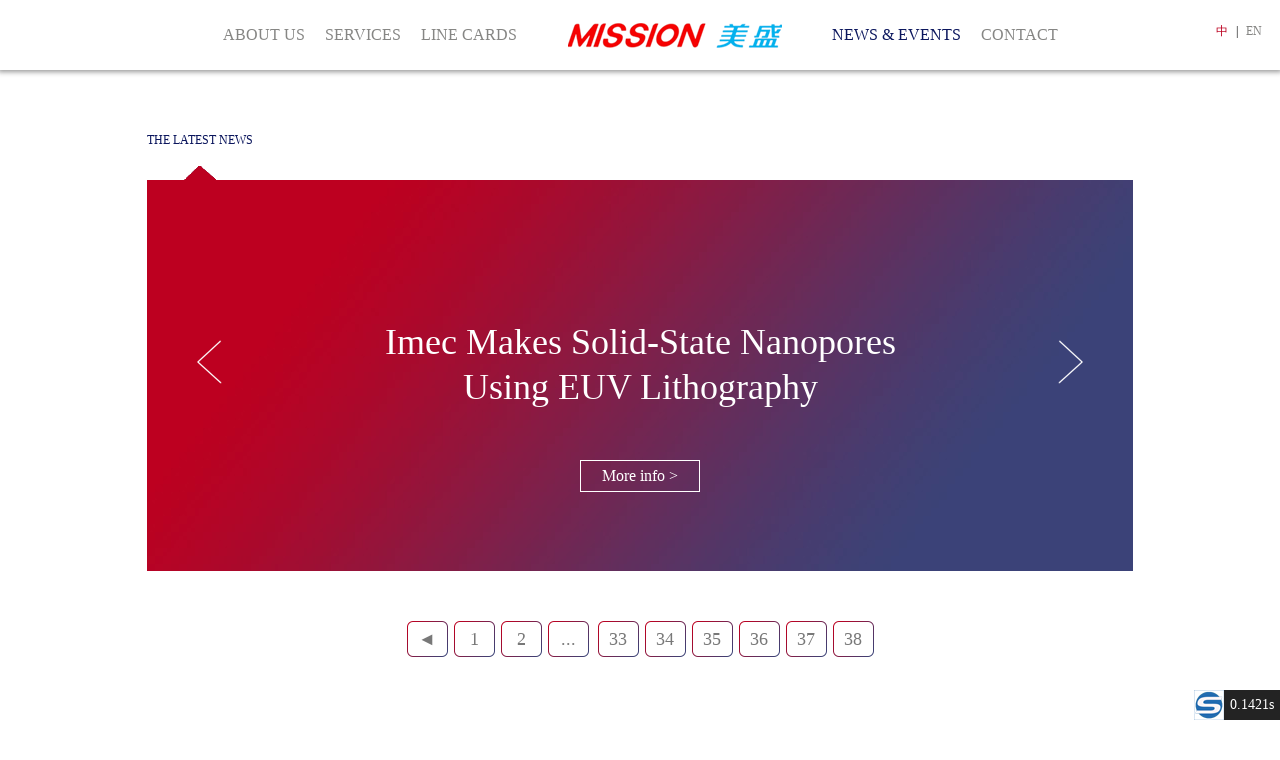

--- FILE ---
content_type: text/html; charset=utf-8
request_url: http://mission-ic.com/index.php?a=lists&catid=20&page=46
body_size: 10570
content:
<!DOCTYPE html><html>
<head>
  <meta http-equiv="Content-Type" content="text/html; charset=utf-8" />
  <link href="favicon.ico" rel="shortcut icon" />
  <link rel="canonical" href="" />
  <title>|行业新闻 - Mission-ic</title>
  <meta name="description" content="" />
  <meta name="keywords" content="|行业新闻" />
  <link href="statics/en/css/base.css" rel="stylesheet" type="text/css" />
  <link href="statics/en/css/index.css" rel="stylesheet" type="text/css" />
  <script type="text/javascript" src="statics/en/js/jquery-1.9.1.min.js"></script>
  <script type="text/javascript" src="statics/en/js/index.js"></script>
  <script type="text/javascript" src="statics/en/js/xw_banner.js"></script>
</head>
<body>
<div class="menu  nofix">
<div class="menu_r">
    <a  href="index.php?a=lists&catid=16"><span class="hong">ABOUT US</span><span class="lan"></span></a><a  href="index.php?a=lists&catid=8"><span class="hong">SERVICES</span><span class="lan"></span></a><a  href="index.php?a=lists&catid=14"><span class="hong">LINE CARDS</span><span class="lan"></span></a><div class="logo"><a href="/">&nbsp;</a><span class="xl_lib"></span></div><a class="on" href="index.php?a=lists&catid=20"><span class="hong"></span><span class="lan">NEWS & EVENTS</span></a><a  href="index.php?a=lists&catid=22"><span class="hong"></span><span class="lan">CONTACT</span></a>    
</div>
<div class="zy_bar" id="change_lau">
        <a data-lua="Default">中</a>
        <span>|</span>
        <a class="on" data-lua="en">EN</a>
    </div>
<div class="menu_bj off">
    <div class="menu_bj_r">
        <div class="menu_bj_r_i">
            <div class="menu_bj_r_i_t">Memory Supply</div>

            <div class="menu_bj_r_i_b">
                <div class="menu_bj_r_i_b_r ncgyzj">
                    <volist name="data" id="vo"><div class="b_r_i">
                                    <a class="pinpai" href="index.php?a=lists&catid=22#message">Samsung</a>
                                    <a class="sp_name" href="index.php?a=lists&catid=22#message">K4B2G1646F-BYMA</a>
                                    <div class="sp_price"><span class="lv">1</span><span class="hong">1.30</span></div>
                                    <div class="clear"></div>
                                </div><volist name="data" id="vo"><div class="b_r_i">
                                    <a class="pinpai" href="index.php?a=lists&catid=22#message">SANDISK</a>
                                    <a class="sp_name" href="index.php?a=lists&catid=22#message">v5.1 TLC 64GB SDINADF4-64G-H</a>
                                    <div class="sp_price"><span class="lv">15</span><span class="hong">15.25</span></div>
                                    <div class="clear"></div>
                                </div><volist name="data" id="vo"><div class="b_r_i">
                                    <a class="pinpai" href="index.php?a=lists&catid=22#message">SANDISK</a>
                                    <a class="sp_name" href="index.php?a=lists&catid=22#message">v5.1 TLC 32GB SDINADF4-32G-H</a>
                                    <div class="sp_price"><span class="lv">9</span><span class="hong">9.38</span></div>
                                    <div class="clear"></div>
                                </div><volist name="data" id="vo"><div class="b_r_i">
                                    <a class="pinpai" href="index.php?a=lists&catid=22#message">SANDISK</a>
                                    <a class="sp_name" href="index.php?a=lists&catid=22#message">v5.1 TLC 16GB SDINADF4-16G-H</a>
                                    <div class="sp_price"><span class="lv">5</span><span class="hong">4.90</span></div>
                                    <div class="clear"></div>
                                </div><volist name="data" id="vo"><div class="b_r_i">
                                    <a class="pinpai" href="index.php?a=lists&catid=22#message">SANDISK</a>
                                    <a class="sp_name" href="index.php?a=lists&catid=22#message">v5.1 MLC 8GB  SDINBDG4-8G</a>
                                    <div class="sp_price"><span class="lv">4</span><span class="hong">3.65</span></div>
                                    <div class="clear"></div>
                                </div><volist name="data" id="vo"><div class="b_r_i">
                                    <a class="pinpai" href="index.php?a=lists&catid=22#message">SANDISK</a>
                                    <a class="sp_name" href="index.php?a=lists&catid=22#message">v5.0 MLC 4GB  SDIN7DP2-4G </a>
                                    <div class="sp_price"><span class="lv">3</span><span class="hong">3.00</span></div>
                                    <div class="clear"></div>
                                </div><volist name="data" id="vo"><div class="b_r_i">
                                    <a class="pinpai" href="index.php?a=lists&catid=22#message">MICRON</a>
                                    <a class="sp_name" href="index.php?a=lists&catid=22#message">MT41K256M16TW-107: P</a>
                                    <div class="sp_price"><span class="lv">3</span><span class="hong">3.18</span></div>
                                    <div class="clear"></div>
                                </div><volist name="data" id="vo"><div class="b_r_i">
                                    <a class="pinpai" href="index.php?a=lists&catid=22#message">MICRON</a>
                                    <a class="sp_name" href="index.php?a=lists&catid=22#message">MT41K256M16HA-125:E</a>
                                    <div class="sp_price"><span class="lv">3</span><span class="hong">2.98</span></div>
                                    <div class="clear"></div>
                                </div><volist name="data" id="vo"><div class="b_r_i">
                                    <a class="pinpai" href="index.php?a=lists&catid=22#message">MICRON</a>
                                    <a class="sp_name" href="index.php?a=lists&catid=22#message">MT29F2G08ABAEAWP-IT:E</a>
                                    <div class="sp_price"><span class="lv">2</span><span class="hong">1.69</span></div>
                                    <div class="clear"></div>
                                </div><volist name="data" id="vo"><div class="b_r_i">
                                    <a class="pinpai" href="index.php?a=lists&catid=22#message">MICRON</a>
                                    <a class="sp_name" href="index.php?a=lists&catid=22#message">MT40A256M16GE-083E:B</a>
                                    <div class="sp_price"><span class="lv">4</span><span class="hong">3.75</span></div>
                                    <div class="clear"></div>
                                </div><volist name="data" id="vo"><div class="b_r_i">
                                    <a class="pinpai" href="index.php?a=lists&catid=22#message">SAMSUNG</a>
                                    <a class="sp_name" href="index.php?a=lists&catid=22#message">K4T51163QQ-BCE7</a>
                                    <div class="sp_price"><span class="lv">1</span><span class="hong">1.00</span></div>
                                    <div class="clear"></div>
                                </div><volist name="data" id="vo"><div class="b_r_i">
                                    <a class="pinpai" href="index.php?a=lists&catid=22#message">SAMSUNG</a>
                                    <a class="sp_name" href="index.php?a=lists&catid=22#message">KLMBG2JETD-B041</a>
                                    <div class="sp_price"><span class="lv">11</span><span class="hong">10.80</span></div>
                                    <div class="clear"></div>
                                </div><volist name="data" id="vo"><div class="b_r_i">
                                    <a class="pinpai" href="index.php?a=lists&catid=22#message">SAMSUNG</a>
                                    <a class="sp_name" href="index.php?a=lists&catid=22#message">KLMAG1JENB-B041</a>
                                    <div class="sp_price"><span class="lv">6</span><span class="hong">5.88</span></div>
                                    <div class="clear"></div>
                                </div><volist name="data" id="vo"><div class="b_r_i">
                                    <a class="pinpai" href="index.php?a=lists&catid=22#message">SAMSUNG</a>
                                    <a class="sp_name" href="index.php?a=lists&catid=22#message">KLM8G1GEME-B041</a>
                                    <div class="sp_price"><span class="lv">4</span><span class="hong">3.90</span></div>
                                    <div class="clear"></div>
                                </div><volist name="data" id="vo"><div class="b_r_i">
                                    <a class="pinpai" href="index.php?a=lists&catid=22#message">SAMSUNG</a>
                                    <a class="sp_name" href="index.php?a=lists&catid=22#message">KLM4G1FEPD-B031</a>
                                    <div class="sp_price"><span class="lv">3</span><span class="hong">2.72</span></div>
                                    <div class="clear"></div>
                                </div><volist name="data" id="vo"><div class="b_r_i">
                                    <a class="pinpai" href="index.php?a=lists&catid=22#message">HYNIX</a>
                                    <a class="sp_name" href="index.php?a=lists&catid=22#message">H5TQ4G63CFR-RDC</a>
                                    <div class="sp_price"><span class="lv">3</span><span class="hong">3.15</span></div>
                                    <div class="clear"></div>
                                </div><volist name="data" id="vo"><div class="b_r_i">
                                    <a class="pinpai" href="index.php?a=lists&catid=22#message">HYNIX</a>
                                    <a class="sp_name" href="index.php?a=lists&catid=22#message">H5TQ2G63GFR-RDC</a>
                                    <div class="sp_price"><span class="lv">2</span><span class="hong">1.70</span></div>
                                    <div class="clear"></div>
                                </div><volist name="data" id="vo"><div class="b_r_i">
                                    <a class="pinpai" href="index.php?a=lists&catid=22#message">HYNIX</a>
                                    <a class="sp_name" href="index.php?a=lists&catid=22#message">H5PS1G63KFR-S5C</a>
                                    <div class="sp_price"><span class="lv">1</span><span class="hong">1.15</span></div>
                                    <div class="clear"></div>
                                </div><volist name="data" id="vo"><div class="b_r_i">
                                    <a class="pinpai" href="index.php?a=lists&catid=22#message">HYNIX</a>
                                    <a class="sp_name" href="index.php?a=lists&catid=22#message">H27U1G8F2BTR-BC </a>
                                    <div class="sp_price"><span class="lv">1</span><span class="hong">1.15</span></div>
                                    <div class="clear"></div>
                                </div><volist name="data" id="vo"><div class="b_r_i">
                                    <a class="pinpai" href="index.php?a=lists&catid=22#message">NANYA</a>
                                    <a class="sp_name" href="index.php?a=lists&catid=22#message">NT5CC512M8EN-EK</a>
                                    <div class="sp_price"><span class="lv">3</span><span class="hong">3.22</span></div>
                                    <div class="clear"></div>
                                </div><volist name="data" id="vo"><div class="b_r_i">
                                    <a class="pinpai" href="index.php?a=lists&catid=22#message">NANYA</a>
                                    <a class="sp_name" href="index.php?a=lists&catid=22#message">NT5CB128M16IP-EK</a>
                                    <div class="sp_price"><span class="lv">2</span><span class="hong">1.80</span></div>
                                    <div class="clear"></div>
                                </div><volist name="data" id="vo"><div class="b_r_i">
                                    <a class="pinpai" href="index.php?a=lists&catid=22#message">NANYA</a>
                                    <a class="sp_name" href="index.php?a=lists&catid=22#message">NT5CB64M16GP-EK</a>
                                    <div class="sp_price"><span class="lv">1</span><span class="hong">1.29</span></div>
                                    <div class="clear"></div>
                                </div><volist name="data" id="vo"><div class="b_r_i">
                                    <a class="pinpai" href="index.php?a=lists&catid=22#message">NANYA</a>
                                    <a class="sp_name" href="index.php?a=lists&catid=22#message">NT5CC64M16GP-DI</a>
                                    <div class="sp_price"><span class="lv">1</span><span class="hong">1.29</span></div>
                                    <div class="clear"></div>
                                </div><volist name="data" id="vo"><div class="b_r_i">
                                    <a class="pinpai" href="index.php?a=lists&catid=22#message">NANYA</a>
                                    <a class="sp_name" href="index.php?a=lists&catid=22#message">NT5CB64M16FP-DH</a>
                                    <div class="sp_price"><span class="lv">1</span><span class="hong">1.26</span></div>
                                    <div class="clear"></div>
                                </div><volist name="data" id="vo"><div class="b_r_i">
                                    <a class="pinpai" href="index.php?a=lists&catid=22#message">NANYA</a>
                                    <a class="sp_name" href="index.php?a=lists&catid=22#message">NT5TU64M16HG-AC</a>
                                    <div class="sp_price"><span class="lv">1</span><span class="hong">1.21</span></div>
                                    <div class="clear"></div>
                                </div><volist name="data" id="vo"><div class="b_r_i">
                                    <a class="pinpai" href="index.php?a=lists&catid=22#message">NANYA</a>
                                    <a class="sp_name" href="index.php?a=lists&catid=22#message">NT5TU32M16FG-AC</a>
                                    <div class="sp_price"><span class="lv">1</span><span class="hong">1.00</span></div>
                                    <div class="clear"></div>
                                </div><volist name="data" id="vo"><div class="b_r_i">
                                    <a class="pinpai" href="index.php?a=lists&catid=22#message">Toshiba</a>
                                    <a class="sp_name" href="index.php?a=lists&catid=22#message">THGBMFG7C1LBAIL</a>
                                    <div class="sp_price"><span class="lv">6</span><span class="hong">5.82</span></div>
                                    <div class="clear"></div>
                                </div><volist name="data" id="vo"><div class="b_r_i">
                                    <a class="pinpai" href="index.php?a=lists&catid=22#message">Toshiba</a>
                                    <a class="sp_name" href="index.php?a=lists&catid=22#message">THGBMHG6C1LBAIL</a>
                                    <div class="sp_price"><span class="lv">4</span><span class="hong">3.75</span></div>
                                    <div class="clear"></div>
                                </div><volist name="data" id="vo"><div class="b_r_i">
                                    <a class="pinpai" href="index.php?a=lists&catid=22#message">Toshiba</a>
                                    <a class="sp_name" href="index.php?a=lists&catid=22#message">THGBMFG6C1LBAIL</a>
                                    <div class="sp_price"><span class="lv">4</span><span class="hong">3.76</span></div>
                                    <div class="clear"></div>
                                </div><volist name="data" id="vo"><div class="b_r_i">
                                    <a class="pinpai" href="index.php?a=lists&catid=22#message">Toshiba</a>
                                    <a class="sp_name" href="index.php?a=lists&catid=22#message">THGBMDG5D1LBAIL</a>
                                    <div class="sp_price"><span class="lv">3</span><span class="hong">2.84</span></div>
                                    <div class="clear"></div>
                                </div><volist name="data" id="vo"><div class="b_r_i">
                                    <a class="pinpai" href="index.php?a=lists&catid=22#message">Toshiba</a>
                                    <a class="sp_name" href="index.php?a=lists&catid=22#message">TC58NVG1S3HTA00</a>
                                    <div class="sp_price"><span class="lv">1</span><span class="hong">1.47</span></div>
                                    <div class="clear"></div>
                                </div><volist name="data" id="vo"><div class="b_r_i">
                                    <a class="pinpai" href="index.php?a=lists&catid=22#message">TI</a>
                                    <a class="sp_name" href="index.php?a=lists&catid=22#message">TPS54160DGQR</a>
                                    <div class="sp_price"><span class="lv">1</span><span class="hong">1.00</span></div>
                                    <div class="clear"></div>
                                </div><volist name="data" id="vo"><div class="b_r_i">
                                    <a class="pinpai" href="index.php?a=lists&catid=22#message">TI</a>
                                    <a class="sp_name" href="index.php?a=lists&catid=22#message">TPS62172DSGR</a>
                                    <div class="sp_price"><span class="lv">1</span><span class="hong">1.00</span></div>
                                    <div class="clear"></div>
                                </div><volist name="data" id="vo"><div class="b_r_i">
                                    <a class="pinpai" href="index.php?a=lists&catid=22#message">TI</a>
                                    <a class="sp_name" href="index.php?a=lists&catid=22#message">LM2576SX-5.0</a>
                                    <div class="sp_price"><span class="lv">1</span><span class="hong">1.00</span></div>
                                    <div class="clear"></div>
                                </div><volist name="data" id="vo"><div class="b_r_i">
                                    <a class="pinpai" href="index.php?a=lists&catid=22#message">TI</a>
                                    <a class="sp_name" href="index.php?a=lists&catid=22#message">CC2530F256RHAR</a>
                                    <div class="sp_price"><span class="lv">1</span><span class="hong">1.08</span></div>
                                    <div class="clear"></div>
                                </div><volist name="data" id="vo"><div class="b_r_i">
                                    <a class="pinpai" href="index.php?a=lists&catid=22#message">TI</a>
                                    <a class="sp_name" href="index.php?a=lists&catid=22#message">TPS63031DSKR</a>
                                    <div class="sp_price"><span class="lv">1</span><span class="hong">1.00</span></div>
                                    <div class="clear"></div>
                                </div><volist name="data" id="vo"><div class="b_r_i">
                                    <a class="pinpai" href="index.php?a=lists&catid=22#message">TI</a>
                                    <a class="sp_name" href="index.php?a=lists&catid=22#message">LM25118MHX</a>
                                    <div class="sp_price"><span class="lv">1</span><span class="hong">1.40</span></div>
                                    <div class="clear"></div>
                                </div><volist name="data" id="vo"><div class="b_r_i">
                                    <a class="pinpai" href="index.php?a=lists&catid=22#message">TI</a>
                                    <a class="sp_name" href="index.php?a=lists&catid=22#message">PCM1794ADBR</a>
                                    <div class="sp_price"><span class="lv">4</span><span class="hong">4.00</span></div>
                                    <div class="clear"></div>
                                </div><volist name="data" id="vo"><div class="b_r_i">
                                    <a class="pinpai" href="index.php?a=lists&catid=22#message">TI</a>
                                    <a class="sp_name" href="index.php?a=lists&catid=22#message">TPS63031DSKR </a>
                                    <div class="sp_price"><span class="lv">1</span><span class="hong">1.00</span></div>
                                    <div class="clear"></div>
                                </div><volist name="data" id="vo"><div class="b_r_i">
                                    <a class="pinpai" href="index.php?a=lists&catid=22#message">TI</a>
                                    <a class="sp_name" href="index.php?a=lists&catid=22#message">SN65HVD1781DR</a>
                                    <div class="sp_price"><span class="lv">1</span><span class="hong">1.15</span></div>
                                    <div class="clear"></div>
                                </div><volist name="data" id="vo"><div class="b_r_i">
                                    <a class="pinpai" href="index.php?a=lists&catid=22#message">TI</a>
                                    <a class="sp_name" href="index.php?a=lists&catid=22#message">ADS1115IDGSR</a>
                                    <div class="sp_price"><span class="lv">1</span><span class="hong">1.40</span></div>
                                    <div class="clear"></div>
                                </div><volist name="data" id="vo"><div class="b_r_i">
                                    <a class="pinpai" href="index.php?a=lists&catid=22#message">TI</a>
                                    <a class="sp_name" href="index.php?a=lists&catid=22#message">TPS62172DSG</a>
                                    <div class="sp_price"><span class="lv">1</span><span class="hong">1.00</span></div>
                                    <div class="clear"></div>
                                </div><volist name="data" id="vo"><div class="b_r_i">
                                    <a class="pinpai" href="index.php?a=lists&catid=22#message">samsung</a>
                                    <a class="sp_name" href="index.php?a=lists&catid=22#message">K4B4G1646E-BYK0 </a>
                                    <div class="sp_price"><span class="lv">3</span><span class="hong">2.90</span></div>
                                    <div class="clear"></div>
                                </div><volist name="data" id="vo"><div class="b_r_i">
                                    <a class="pinpai" href="index.php?a=lists&catid=22#message">samsung</a>
                                    <a class="sp_name" href="index.php?a=lists&catid=22#message">K4B4G1646E-BCMA</a>
                                    <div class="sp_price"><span class="lv">3</span><span class="hong">2.85</span></div>
                                    <div class="clear"></div>
                                </div><volist name="data" id="vo"><div class="b_r_i">
                                    <a class="pinpai" href="index.php?a=lists&catid=22#message">samsung</a>
                                    <a class="sp_name" href="index.php?a=lists&catid=22#message">K4B4G1646D-BCMA</a>
                                    <div class="sp_price"><span class="lv">3</span><span class="hong">2.97</span></div>
                                    <div class="clear"></div>
                                </div><volist name="data" id="vo"><div class="b_r_i">
                                    <a class="pinpai" href="index.php?a=lists&catid=22#message">samsung</a>
                                    <a class="sp_name" href="index.php?a=lists&catid=22#message">K4B4G1646E-BCK0</a>
                                    <div class="sp_price"><span class="lv">3</span><span class="hong">2.97</span></div>
                                    <div class="clear"></div>
                                </div><volist name="data" id="vo"><div class="b_r_i">
                                    <a class="pinpai" href="index.php?a=lists&catid=22#message">samsung</a>
                                    <a class="sp_name" href="index.php?a=lists&catid=22#message">K4B2G1646F-BYMA</a>
                                    <div class="sp_price"><span class="lv">1</span><span class="hong">1.49</span></div>
                                    <div class="clear"></div>
                                </div><volist name="data" id="vo"><div class="b_r_i">
                                    <a class="pinpai" href="index.php?a=lists&catid=22#message">samsung</a>
                                    <a class="sp_name" href="index.php?a=lists&catid=22#message">K4B2G1646F-BCK0</a>
                                    <div class="sp_price"><span class="lv">2</span><span class="hong">1.55</span></div>
                                    <div class="clear"></div>
                                </div><volist name="data" id="vo"><div class="b_r_i">
                                    <a class="pinpai" href="index.php?a=lists&catid=22#message">samsung</a>
                                    <a class="sp_name" href="index.php?a=lists&catid=22#message">K4B2G0846F-BYK0</a>
                                    <div class="sp_price"><span class="lv">2</span><span class="hong">1.61</span></div>
                                    <div class="clear"></div>
                                </div><volist name="data" id="vo"><div class="b_r_i">
                                    <a class="pinpai" href="index.php?a=lists&catid=22#message">samsung</a>
                                    <a class="sp_name" href="index.php?a=lists&catid=22#message">K4B1G1646I-BCMA</a>
                                    <div class="sp_price"><span class="lv">1</span><span class="hong">1.05</span></div>
                                    <div class="clear"></div>
                                </div><volist name="data" id="vo"><div class="b_r_i">
                                    <a class="pinpai" href="index.php?a=lists&catid=22#message">samsung</a>
                                    <a class="sp_name" href="index.php?a=lists&catid=22#message">K4B1G0846G-BCH9</a>
                                    <div class="sp_price"><span class="lv">1</span><span class="hong">1.48</span></div>
                                    <div class="clear"></div>
                                </div><volist name="data" id="vo"><div class="b_r_i">
                                    <a class="pinpai" href="index.php?a=lists&catid=22#message">molex</a>
                                    <a class="sp_name" href="index.php?a=lists&catid=22#message">522070660</a>
                                    <div class="sp_price"><span class="lv">1</span><span class="hong">1.00</span></div>
                                    <div class="clear"></div>
                                </div><volist name="data" id="vo"><div class="b_r_i">
                                    <a class="pinpai" href="index.php?a=lists&catid=22#message">microchip</a>
                                    <a class="sp_name" href="index.php?a=lists&catid=22#message">DSPIC33FJ128GP306A-I/PT</a>
                                    <div class="sp_price"><span class="lv">3</span><span class="hong">3.10</span></div>
                                    <div class="clear"></div>
                                </div><volist name="data" id="vo"><div class="b_r_i">
                                    <a class="pinpai" href="index.php?a=lists&catid=22#message">ADI</a>
                                    <a class="sp_name" href="index.php?a=lists&catid=22#message">ADXL327BCPZ-RL7</a>
                                    <div class="sp_price"><span class="lv">2</span><span class="hong">1.80</span></div>
                                    <div class="clear"></div>
                                </div><volist name="data" id="vo"><div class="b_r_i">
                                    <a class="pinpai" href="index.php?a=lists&catid=22#message">microchip</a>
                                    <a class="sp_name" href="index.php?a=lists&catid=22#message">MCP6L4T-E/ST</a>
                                    <div class="sp_price"><span class="lv">1</span><span class="hong">1.00</span></div>
                                    <div class="clear"></div>
                                </div><volist name="data" id="vo"><div class="b_r_i">
                                    <a class="pinpai" href="index.php?a=lists&catid=22#message">samsung</a>
                                    <a class="sp_name" href="index.php?a=lists&catid=22#message">K4B2G1646F-BYMA</a>
                                    <div class="sp_price"><span class="lv">2</span><span class="hong">1.57</span></div>
                                    <div class="clear"></div>
                                </div><volist name="data" id="vo"><div class="b_r_i">
                                    <a class="pinpai" href="index.php?a=lists&catid=22#message">samsung</a>
                                    <a class="sp_name" href="index.php?a=lists&catid=22#message">K4B2G1646F-BYK0 </a>
                                    <div class="sp_price"><span class="lv">2</span><span class="hong">1.57</span></div>
                                    <div class="clear"></div>
                                </div><volist name="data" id="vo"><div class="b_r_i">
                                    <a class="pinpai" href="index.php?a=lists&catid=22#message">samsung</a>
                                    <a class="sp_name" href="index.php?a=lists&catid=22#message">K4B2G1646F-BCK0</a>
                                    <div class="sp_price"><span class="lv">2</span><span class="hong">1.60</span></div>
                                    <div class="clear"></div>
                                </div><volist name="data" id="vo"><div class="b_r_i">
                                    <a class="pinpai" href="index.php?a=lists&catid=22#message">samsung</a>
                                    <a class="sp_name" href="index.php?a=lists&catid=22#message">K4B2G0846F-BYK0</a>
                                    <div class="sp_price"><span class="lv">2</span><span class="hong">1.85</span></div>
                                    <div class="clear"></div>
                                </div><volist name="data" id="vo"><div class="b_r_i">
                                    <a class="pinpai" href="index.php?a=lists&catid=22#message">samsung</a>
                                    <a class="sp_name" href="index.php?a=lists&catid=22#message">K4B1G1646I-BCK0</a>
                                    <div class="sp_price"><span class="lv">1</span><span class="hong">1.12</span></div>
                                    <div class="clear"></div>
                                </div><volist name="data" id="vo"><div class="b_r_i">
                                    <a class="pinpai" href="index.php?a=lists&catid=22#message">samsung</a>
                                    <a class="sp_name" href="index.php?a=lists&catid=22#message">K4B1G1646I-BCMA</a>
                                    <div class="sp_price"><span class="lv">1</span><span class="hong">1.08</span></div>
                                    <div class="clear"></div>
                                </div><volist name="data" id="vo"><div class="b_r_i">
                                    <a class="pinpai" href="index.php?a=lists&catid=22#message">samsung</a>
                                    <a class="sp_name" href="index.php?a=lists&catid=22#message">K9F2G08U0C-SCB0</a>
                                    <div class="sp_price"><span class="lv">1</span><span class="hong">1.85</span></div>
                                    <div class="clear"></div>
                                </div><volist name="data" id="vo"><div class="b_r_i">
                                    <a class="pinpai" href="index.php?a=lists&catid=22#message">NANYA</a>
                                    <a class="sp_name" href="index.php?a=lists&catid=22#message">NT5CC256M16DP-DI</a>
                                    <div class="sp_price"><span class="lv">1</span><span class="hong">3.20</span></div>
                                    <div class="clear"></div>
                                </div><volist name="data" id="vo"><div class="b_r_i">
                                    <a class="pinpai" href="index.php?a=lists&catid=22#message">samsung</a>
                                    <a class="sp_name" href="index.php?a=lists&catid=22#message">K9F1G08U0E-SCB0</a>
                                    <div class="sp_price"><span class="lv">1</span><span class="hong">1.13</span></div>
                                    <div class="clear"></div>
                                </div><volist name="data" id="vo"><div class="b_r_i">
                                    <a class="pinpai" href="index.php?a=lists&catid=22#message">samsung</a>
                                    <a class="sp_name" href="index.php?a=lists&catid=22#message">K4B4G1646E-BCMA</a>
                                    <div class="sp_price"><span class="lv">1</span><span class="hong">3.03</span></div>
                                    <div class="clear"></div>
                                </div><volist name="data" id="vo"><div class="b_r_i">
                                    <a class="pinpai" href="index.php?a=lists&catid=22#message">samsung</a>
                                    <a class="sp_name" href="index.php?a=lists&catid=22#message">K4B4G1646E-BYK0</a>
                                    <div class="sp_price"><span class="lv">1</span><span class="hong">3.02</span></div>
                                    <div class="clear"></div>
                                </div><volist name="data" id="vo"><div class="b_r_i">
                                    <a class="pinpai" href="index.php?a=lists&catid=22#message">samsung</a>
                                    <a class="sp_name" href="index.php?a=lists&catid=22#message">K4B2G1646F-BYMA</a>
                                    <div class="sp_price"><span class="lv">1</span><span class="hong">1.53</span></div>
                                    <div class="clear"></div>
                                </div>                    <volist name="data" id="vo"><div class="b_r_i">
                                    <a class="pinpai" href="index.php?a=lists&catid=22#message">Samsung</a>
                                    <a class="sp_name" href="index.php?a=lists&catid=22#message">K4B2G1646F-BYMA</a>
                                    <div class="sp_price"><span class="lv">1</span><span class="hong">1.30</span></div>
                                    <div class="clear"></div>
                                </div><volist name="data" id="vo"><div class="b_r_i">
                                    <a class="pinpai" href="index.php?a=lists&catid=22#message">SANDISK</a>
                                    <a class="sp_name" href="index.php?a=lists&catid=22#message">v5.1 TLC 64GB SDINADF4-64G-H</a>
                                    <div class="sp_price"><span class="lv">15</span><span class="hong">15.25</span></div>
                                    <div class="clear"></div>
                                </div><volist name="data" id="vo"><div class="b_r_i">
                                    <a class="pinpai" href="index.php?a=lists&catid=22#message">SANDISK</a>
                                    <a class="sp_name" href="index.php?a=lists&catid=22#message">v5.1 TLC 32GB SDINADF4-32G-H</a>
                                    <div class="sp_price"><span class="lv">9</span><span class="hong">9.38</span></div>
                                    <div class="clear"></div>
                                </div><volist name="data" id="vo"><div class="b_r_i">
                                    <a class="pinpai" href="index.php?a=lists&catid=22#message">SANDISK</a>
                                    <a class="sp_name" href="index.php?a=lists&catid=22#message">v5.1 TLC 16GB SDINADF4-16G-H</a>
                                    <div class="sp_price"><span class="lv">5</span><span class="hong">4.90</span></div>
                                    <div class="clear"></div>
                                </div><volist name="data" id="vo"><div class="b_r_i">
                                    <a class="pinpai" href="index.php?a=lists&catid=22#message">SANDISK</a>
                                    <a class="sp_name" href="index.php?a=lists&catid=22#message">v5.1 MLC 8GB  SDINBDG4-8G</a>
                                    <div class="sp_price"><span class="lv">4</span><span class="hong">3.65</span></div>
                                    <div class="clear"></div>
                                </div><volist name="data" id="vo"><div class="b_r_i">
                                    <a class="pinpai" href="index.php?a=lists&catid=22#message">SANDISK</a>
                                    <a class="sp_name" href="index.php?a=lists&catid=22#message">v5.0 MLC 4GB  SDIN7DP2-4G </a>
                                    <div class="sp_price"><span class="lv">3</span><span class="hong">3.00</span></div>
                                    <div class="clear"></div>
                                </div><volist name="data" id="vo"><div class="b_r_i">
                                    <a class="pinpai" href="index.php?a=lists&catid=22#message">MICRON</a>
                                    <a class="sp_name" href="index.php?a=lists&catid=22#message">MT41K256M16TW-107: P</a>
                                    <div class="sp_price"><span class="lv">3</span><span class="hong">3.18</span></div>
                                    <div class="clear"></div>
                                </div><volist name="data" id="vo"><div class="b_r_i">
                                    <a class="pinpai" href="index.php?a=lists&catid=22#message">MICRON</a>
                                    <a class="sp_name" href="index.php?a=lists&catid=22#message">MT41K256M16HA-125:E</a>
                                    <div class="sp_price"><span class="lv">3</span><span class="hong">2.98</span></div>
                                    <div class="clear"></div>
                                </div><volist name="data" id="vo"><div class="b_r_i">
                                    <a class="pinpai" href="index.php?a=lists&catid=22#message">MICRON</a>
                                    <a class="sp_name" href="index.php?a=lists&catid=22#message">MT29F2G08ABAEAWP-IT:E</a>
                                    <div class="sp_price"><span class="lv">2</span><span class="hong">1.69</span></div>
                                    <div class="clear"></div>
                                </div><volist name="data" id="vo"><div class="b_r_i">
                                    <a class="pinpai" href="index.php?a=lists&catid=22#message">MICRON</a>
                                    <a class="sp_name" href="index.php?a=lists&catid=22#message">MT40A256M16GE-083E:B</a>
                                    <div class="sp_price"><span class="lv">4</span><span class="hong">3.75</span></div>
                                    <div class="clear"></div>
                                </div><volist name="data" id="vo"><div class="b_r_i">
                                    <a class="pinpai" href="index.php?a=lists&catid=22#message">SAMSUNG</a>
                                    <a class="sp_name" href="index.php?a=lists&catid=22#message">K4T51163QQ-BCE7</a>
                                    <div class="sp_price"><span class="lv">1</span><span class="hong">1.00</span></div>
                                    <div class="clear"></div>
                                </div><volist name="data" id="vo"><div class="b_r_i">
                                    <a class="pinpai" href="index.php?a=lists&catid=22#message">SAMSUNG</a>
                                    <a class="sp_name" href="index.php?a=lists&catid=22#message">KLMBG2JETD-B041</a>
                                    <div class="sp_price"><span class="lv">11</span><span class="hong">10.80</span></div>
                                    <div class="clear"></div>
                                </div><volist name="data" id="vo"><div class="b_r_i">
                                    <a class="pinpai" href="index.php?a=lists&catid=22#message">SAMSUNG</a>
                                    <a class="sp_name" href="index.php?a=lists&catid=22#message">KLMAG1JENB-B041</a>
                                    <div class="sp_price"><span class="lv">6</span><span class="hong">5.88</span></div>
                                    <div class="clear"></div>
                                </div><volist name="data" id="vo"><div class="b_r_i">
                                    <a class="pinpai" href="index.php?a=lists&catid=22#message">SAMSUNG</a>
                                    <a class="sp_name" href="index.php?a=lists&catid=22#message">KLM8G1GEME-B041</a>
                                    <div class="sp_price"><span class="lv">4</span><span class="hong">3.90</span></div>
                                    <div class="clear"></div>
                                </div><volist name="data" id="vo"><div class="b_r_i">
                                    <a class="pinpai" href="index.php?a=lists&catid=22#message">SAMSUNG</a>
                                    <a class="sp_name" href="index.php?a=lists&catid=22#message">KLM4G1FEPD-B031</a>
                                    <div class="sp_price"><span class="lv">3</span><span class="hong">2.72</span></div>
                                    <div class="clear"></div>
                                </div><volist name="data" id="vo"><div class="b_r_i">
                                    <a class="pinpai" href="index.php?a=lists&catid=22#message">HYNIX</a>
                                    <a class="sp_name" href="index.php?a=lists&catid=22#message">H5TQ4G63CFR-RDC</a>
                                    <div class="sp_price"><span class="lv">3</span><span class="hong">3.15</span></div>
                                    <div class="clear"></div>
                                </div><volist name="data" id="vo"><div class="b_r_i">
                                    <a class="pinpai" href="index.php?a=lists&catid=22#message">HYNIX</a>
                                    <a class="sp_name" href="index.php?a=lists&catid=22#message">H5TQ2G63GFR-RDC</a>
                                    <div class="sp_price"><span class="lv">2</span><span class="hong">1.70</span></div>
                                    <div class="clear"></div>
                                </div><volist name="data" id="vo"><div class="b_r_i">
                                    <a class="pinpai" href="index.php?a=lists&catid=22#message">HYNIX</a>
                                    <a class="sp_name" href="index.php?a=lists&catid=22#message">H5PS1G63KFR-S5C</a>
                                    <div class="sp_price"><span class="lv">1</span><span class="hong">1.15</span></div>
                                    <div class="clear"></div>
                                </div><volist name="data" id="vo"><div class="b_r_i">
                                    <a class="pinpai" href="index.php?a=lists&catid=22#message">HYNIX</a>
                                    <a class="sp_name" href="index.php?a=lists&catid=22#message">H27U1G8F2BTR-BC </a>
                                    <div class="sp_price"><span class="lv">1</span><span class="hong">1.15</span></div>
                                    <div class="clear"></div>
                                </div><volist name="data" id="vo"><div class="b_r_i">
                                    <a class="pinpai" href="index.php?a=lists&catid=22#message">NANYA</a>
                                    <a class="sp_name" href="index.php?a=lists&catid=22#message">NT5CC512M8EN-EK</a>
                                    <div class="sp_price"><span class="lv">3</span><span class="hong">3.22</span></div>
                                    <div class="clear"></div>
                                </div><volist name="data" id="vo"><div class="b_r_i">
                                    <a class="pinpai" href="index.php?a=lists&catid=22#message">NANYA</a>
                                    <a class="sp_name" href="index.php?a=lists&catid=22#message">NT5CB128M16IP-EK</a>
                                    <div class="sp_price"><span class="lv">2</span><span class="hong">1.80</span></div>
                                    <div class="clear"></div>
                                </div><volist name="data" id="vo"><div class="b_r_i">
                                    <a class="pinpai" href="index.php?a=lists&catid=22#message">NANYA</a>
                                    <a class="sp_name" href="index.php?a=lists&catid=22#message">NT5CB64M16GP-EK</a>
                                    <div class="sp_price"><span class="lv">1</span><span class="hong">1.29</span></div>
                                    <div class="clear"></div>
                                </div><volist name="data" id="vo"><div class="b_r_i">
                                    <a class="pinpai" href="index.php?a=lists&catid=22#message">NANYA</a>
                                    <a class="sp_name" href="index.php?a=lists&catid=22#message">NT5CC64M16GP-DI</a>
                                    <div class="sp_price"><span class="lv">1</span><span class="hong">1.29</span></div>
                                    <div class="clear"></div>
                                </div><volist name="data" id="vo"><div class="b_r_i">
                                    <a class="pinpai" href="index.php?a=lists&catid=22#message">NANYA</a>
                                    <a class="sp_name" href="index.php?a=lists&catid=22#message">NT5CB64M16FP-DH</a>
                                    <div class="sp_price"><span class="lv">1</span><span class="hong">1.26</span></div>
                                    <div class="clear"></div>
                                </div><volist name="data" id="vo"><div class="b_r_i">
                                    <a class="pinpai" href="index.php?a=lists&catid=22#message">NANYA</a>
                                    <a class="sp_name" href="index.php?a=lists&catid=22#message">NT5TU64M16HG-AC</a>
                                    <div class="sp_price"><span class="lv">1</span><span class="hong">1.21</span></div>
                                    <div class="clear"></div>
                                </div><volist name="data" id="vo"><div class="b_r_i">
                                    <a class="pinpai" href="index.php?a=lists&catid=22#message">NANYA</a>
                                    <a class="sp_name" href="index.php?a=lists&catid=22#message">NT5TU32M16FG-AC</a>
                                    <div class="sp_price"><span class="lv">1</span><span class="hong">1.00</span></div>
                                    <div class="clear"></div>
                                </div><volist name="data" id="vo"><div class="b_r_i">
                                    <a class="pinpai" href="index.php?a=lists&catid=22#message">Toshiba</a>
                                    <a class="sp_name" href="index.php?a=lists&catid=22#message">THGBMFG7C1LBAIL</a>
                                    <div class="sp_price"><span class="lv">6</span><span class="hong">5.82</span></div>
                                    <div class="clear"></div>
                                </div><volist name="data" id="vo"><div class="b_r_i">
                                    <a class="pinpai" href="index.php?a=lists&catid=22#message">Toshiba</a>
                                    <a class="sp_name" href="index.php?a=lists&catid=22#message">THGBMHG6C1LBAIL</a>
                                    <div class="sp_price"><span class="lv">4</span><span class="hong">3.75</span></div>
                                    <div class="clear"></div>
                                </div><volist name="data" id="vo"><div class="b_r_i">
                                    <a class="pinpai" href="index.php?a=lists&catid=22#message">Toshiba</a>
                                    <a class="sp_name" href="index.php?a=lists&catid=22#message">THGBMFG6C1LBAIL</a>
                                    <div class="sp_price"><span class="lv">4</span><span class="hong">3.76</span></div>
                                    <div class="clear"></div>
                                </div><volist name="data" id="vo"><div class="b_r_i">
                                    <a class="pinpai" href="index.php?a=lists&catid=22#message">Toshiba</a>
                                    <a class="sp_name" href="index.php?a=lists&catid=22#message">THGBMDG5D1LBAIL</a>
                                    <div class="sp_price"><span class="lv">3</span><span class="hong">2.84</span></div>
                                    <div class="clear"></div>
                                </div><volist name="data" id="vo"><div class="b_r_i">
                                    <a class="pinpai" href="index.php?a=lists&catid=22#message">Toshiba</a>
                                    <a class="sp_name" href="index.php?a=lists&catid=22#message">TC58NVG1S3HTA00</a>
                                    <div class="sp_price"><span class="lv">1</span><span class="hong">1.47</span></div>
                                    <div class="clear"></div>
                                </div><volist name="data" id="vo"><div class="b_r_i">
                                    <a class="pinpai" href="index.php?a=lists&catid=22#message">TI</a>
                                    <a class="sp_name" href="index.php?a=lists&catid=22#message">TPS54160DGQR</a>
                                    <div class="sp_price"><span class="lv">1</span><span class="hong">1.00</span></div>
                                    <div class="clear"></div>
                                </div><volist name="data" id="vo"><div class="b_r_i">
                                    <a class="pinpai" href="index.php?a=lists&catid=22#message">TI</a>
                                    <a class="sp_name" href="index.php?a=lists&catid=22#message">TPS62172DSGR</a>
                                    <div class="sp_price"><span class="lv">1</span><span class="hong">1.00</span></div>
                                    <div class="clear"></div>
                                </div><volist name="data" id="vo"><div class="b_r_i">
                                    <a class="pinpai" href="index.php?a=lists&catid=22#message">TI</a>
                                    <a class="sp_name" href="index.php?a=lists&catid=22#message">LM2576SX-5.0</a>
                                    <div class="sp_price"><span class="lv">1</span><span class="hong">1.00</span></div>
                                    <div class="clear"></div>
                                </div><volist name="data" id="vo"><div class="b_r_i">
                                    <a class="pinpai" href="index.php?a=lists&catid=22#message">TI</a>
                                    <a class="sp_name" href="index.php?a=lists&catid=22#message">CC2530F256RHAR</a>
                                    <div class="sp_price"><span class="lv">1</span><span class="hong">1.08</span></div>
                                    <div class="clear"></div>
                                </div><volist name="data" id="vo"><div class="b_r_i">
                                    <a class="pinpai" href="index.php?a=lists&catid=22#message">TI</a>
                                    <a class="sp_name" href="index.php?a=lists&catid=22#message">TPS63031DSKR</a>
                                    <div class="sp_price"><span class="lv">1</span><span class="hong">1.00</span></div>
                                    <div class="clear"></div>
                                </div><volist name="data" id="vo"><div class="b_r_i">
                                    <a class="pinpai" href="index.php?a=lists&catid=22#message">TI</a>
                                    <a class="sp_name" href="index.php?a=lists&catid=22#message">LM25118MHX</a>
                                    <div class="sp_price"><span class="lv">1</span><span class="hong">1.40</span></div>
                                    <div class="clear"></div>
                                </div><volist name="data" id="vo"><div class="b_r_i">
                                    <a class="pinpai" href="index.php?a=lists&catid=22#message">TI</a>
                                    <a class="sp_name" href="index.php?a=lists&catid=22#message">PCM1794ADBR</a>
                                    <div class="sp_price"><span class="lv">4</span><span class="hong">4.00</span></div>
                                    <div class="clear"></div>
                                </div><volist name="data" id="vo"><div class="b_r_i">
                                    <a class="pinpai" href="index.php?a=lists&catid=22#message">TI</a>
                                    <a class="sp_name" href="index.php?a=lists&catid=22#message">TPS63031DSKR </a>
                                    <div class="sp_price"><span class="lv">1</span><span class="hong">1.00</span></div>
                                    <div class="clear"></div>
                                </div><volist name="data" id="vo"><div class="b_r_i">
                                    <a class="pinpai" href="index.php?a=lists&catid=22#message">TI</a>
                                    <a class="sp_name" href="index.php?a=lists&catid=22#message">SN65HVD1781DR</a>
                                    <div class="sp_price"><span class="lv">1</span><span class="hong">1.15</span></div>
                                    <div class="clear"></div>
                                </div><volist name="data" id="vo"><div class="b_r_i">
                                    <a class="pinpai" href="index.php?a=lists&catid=22#message">TI</a>
                                    <a class="sp_name" href="index.php?a=lists&catid=22#message">ADS1115IDGSR</a>
                                    <div class="sp_price"><span class="lv">1</span><span class="hong">1.40</span></div>
                                    <div class="clear"></div>
                                </div><volist name="data" id="vo"><div class="b_r_i">
                                    <a class="pinpai" href="index.php?a=lists&catid=22#message">TI</a>
                                    <a class="sp_name" href="index.php?a=lists&catid=22#message">TPS62172DSG</a>
                                    <div class="sp_price"><span class="lv">1</span><span class="hong">1.00</span></div>
                                    <div class="clear"></div>
                                </div><volist name="data" id="vo"><div class="b_r_i">
                                    <a class="pinpai" href="index.php?a=lists&catid=22#message">samsung</a>
                                    <a class="sp_name" href="index.php?a=lists&catid=22#message">K4B4G1646E-BYK0 </a>
                                    <div class="sp_price"><span class="lv">3</span><span class="hong">2.90</span></div>
                                    <div class="clear"></div>
                                </div><volist name="data" id="vo"><div class="b_r_i">
                                    <a class="pinpai" href="index.php?a=lists&catid=22#message">samsung</a>
                                    <a class="sp_name" href="index.php?a=lists&catid=22#message">K4B4G1646E-BCMA</a>
                                    <div class="sp_price"><span class="lv">3</span><span class="hong">2.85</span></div>
                                    <div class="clear"></div>
                                </div><volist name="data" id="vo"><div class="b_r_i">
                                    <a class="pinpai" href="index.php?a=lists&catid=22#message">samsung</a>
                                    <a class="sp_name" href="index.php?a=lists&catid=22#message">K4B4G1646D-BCMA</a>
                                    <div class="sp_price"><span class="lv">3</span><span class="hong">2.97</span></div>
                                    <div class="clear"></div>
                                </div><volist name="data" id="vo"><div class="b_r_i">
                                    <a class="pinpai" href="index.php?a=lists&catid=22#message">samsung</a>
                                    <a class="sp_name" href="index.php?a=lists&catid=22#message">K4B4G1646E-BCK0</a>
                                    <div class="sp_price"><span class="lv">3</span><span class="hong">2.97</span></div>
                                    <div class="clear"></div>
                                </div><volist name="data" id="vo"><div class="b_r_i">
                                    <a class="pinpai" href="index.php?a=lists&catid=22#message">samsung</a>
                                    <a class="sp_name" href="index.php?a=lists&catid=22#message">K4B2G1646F-BYMA</a>
                                    <div class="sp_price"><span class="lv">1</span><span class="hong">1.49</span></div>
                                    <div class="clear"></div>
                                </div><volist name="data" id="vo"><div class="b_r_i">
                                    <a class="pinpai" href="index.php?a=lists&catid=22#message">samsung</a>
                                    <a class="sp_name" href="index.php?a=lists&catid=22#message">K4B2G1646F-BCK0</a>
                                    <div class="sp_price"><span class="lv">2</span><span class="hong">1.55</span></div>
                                    <div class="clear"></div>
                                </div><volist name="data" id="vo"><div class="b_r_i">
                                    <a class="pinpai" href="index.php?a=lists&catid=22#message">samsung</a>
                                    <a class="sp_name" href="index.php?a=lists&catid=22#message">K4B2G0846F-BYK0</a>
                                    <div class="sp_price"><span class="lv">2</span><span class="hong">1.61</span></div>
                                    <div class="clear"></div>
                                </div><volist name="data" id="vo"><div class="b_r_i">
                                    <a class="pinpai" href="index.php?a=lists&catid=22#message">samsung</a>
                                    <a class="sp_name" href="index.php?a=lists&catid=22#message">K4B1G1646I-BCMA</a>
                                    <div class="sp_price"><span class="lv">1</span><span class="hong">1.05</span></div>
                                    <div class="clear"></div>
                                </div><volist name="data" id="vo"><div class="b_r_i">
                                    <a class="pinpai" href="index.php?a=lists&catid=22#message">samsung</a>
                                    <a class="sp_name" href="index.php?a=lists&catid=22#message">K4B1G0846G-BCH9</a>
                                    <div class="sp_price"><span class="lv">1</span><span class="hong">1.48</span></div>
                                    <div class="clear"></div>
                                </div><volist name="data" id="vo"><div class="b_r_i">
                                    <a class="pinpai" href="index.php?a=lists&catid=22#message">molex</a>
                                    <a class="sp_name" href="index.php?a=lists&catid=22#message">522070660</a>
                                    <div class="sp_price"><span class="lv">1</span><span class="hong">1.00</span></div>
                                    <div class="clear"></div>
                                </div><volist name="data" id="vo"><div class="b_r_i">
                                    <a class="pinpai" href="index.php?a=lists&catid=22#message">microchip</a>
                                    <a class="sp_name" href="index.php?a=lists&catid=22#message">DSPIC33FJ128GP306A-I/PT</a>
                                    <div class="sp_price"><span class="lv">3</span><span class="hong">3.10</span></div>
                                    <div class="clear"></div>
                                </div><volist name="data" id="vo"><div class="b_r_i">
                                    <a class="pinpai" href="index.php?a=lists&catid=22#message">ADI</a>
                                    <a class="sp_name" href="index.php?a=lists&catid=22#message">ADXL327BCPZ-RL7</a>
                                    <div class="sp_price"><span class="lv">2</span><span class="hong">1.80</span></div>
                                    <div class="clear"></div>
                                </div><volist name="data" id="vo"><div class="b_r_i">
                                    <a class="pinpai" href="index.php?a=lists&catid=22#message">microchip</a>
                                    <a class="sp_name" href="index.php?a=lists&catid=22#message">MCP6L4T-E/ST</a>
                                    <div class="sp_price"><span class="lv">1</span><span class="hong">1.00</span></div>
                                    <div class="clear"></div>
                                </div><volist name="data" id="vo"><div class="b_r_i">
                                    <a class="pinpai" href="index.php?a=lists&catid=22#message">samsung</a>
                                    <a class="sp_name" href="index.php?a=lists&catid=22#message">K4B2G1646F-BYMA</a>
                                    <div class="sp_price"><span class="lv">2</span><span class="hong">1.57</span></div>
                                    <div class="clear"></div>
                                </div><volist name="data" id="vo"><div class="b_r_i">
                                    <a class="pinpai" href="index.php?a=lists&catid=22#message">samsung</a>
                                    <a class="sp_name" href="index.php?a=lists&catid=22#message">K4B2G1646F-BYK0 </a>
                                    <div class="sp_price"><span class="lv">2</span><span class="hong">1.57</span></div>
                                    <div class="clear"></div>
                                </div><volist name="data" id="vo"><div class="b_r_i">
                                    <a class="pinpai" href="index.php?a=lists&catid=22#message">samsung</a>
                                    <a class="sp_name" href="index.php?a=lists&catid=22#message">K4B2G1646F-BCK0</a>
                                    <div class="sp_price"><span class="lv">2</span><span class="hong">1.60</span></div>
                                    <div class="clear"></div>
                                </div><volist name="data" id="vo"><div class="b_r_i">
                                    <a class="pinpai" href="index.php?a=lists&catid=22#message">samsung</a>
                                    <a class="sp_name" href="index.php?a=lists&catid=22#message">K4B2G0846F-BYK0</a>
                                    <div class="sp_price"><span class="lv">2</span><span class="hong">1.85</span></div>
                                    <div class="clear"></div>
                                </div><volist name="data" id="vo"><div class="b_r_i">
                                    <a class="pinpai" href="index.php?a=lists&catid=22#message">samsung</a>
                                    <a class="sp_name" href="index.php?a=lists&catid=22#message">K4B1G1646I-BCK0</a>
                                    <div class="sp_price"><span class="lv">1</span><span class="hong">1.12</span></div>
                                    <div class="clear"></div>
                                </div><volist name="data" id="vo"><div class="b_r_i">
                                    <a class="pinpai" href="index.php?a=lists&catid=22#message">samsung</a>
                                    <a class="sp_name" href="index.php?a=lists&catid=22#message">K4B1G1646I-BCMA</a>
                                    <div class="sp_price"><span class="lv">1</span><span class="hong">1.08</span></div>
                                    <div class="clear"></div>
                                </div><volist name="data" id="vo"><div class="b_r_i">
                                    <a class="pinpai" href="index.php?a=lists&catid=22#message">samsung</a>
                                    <a class="sp_name" href="index.php?a=lists&catid=22#message">K9F2G08U0C-SCB0</a>
                                    <div class="sp_price"><span class="lv">1</span><span class="hong">1.85</span></div>
                                    <div class="clear"></div>
                                </div><volist name="data" id="vo"><div class="b_r_i">
                                    <a class="pinpai" href="index.php?a=lists&catid=22#message">NANYA</a>
                                    <a class="sp_name" href="index.php?a=lists&catid=22#message">NT5CC256M16DP-DI</a>
                                    <div class="sp_price"><span class="lv">1</span><span class="hong">3.20</span></div>
                                    <div class="clear"></div>
                                </div><volist name="data" id="vo"><div class="b_r_i">
                                    <a class="pinpai" href="index.php?a=lists&catid=22#message">samsung</a>
                                    <a class="sp_name" href="index.php?a=lists&catid=22#message">K9F1G08U0E-SCB0</a>
                                    <div class="sp_price"><span class="lv">1</span><span class="hong">1.13</span></div>
                                    <div class="clear"></div>
                                </div><volist name="data" id="vo"><div class="b_r_i">
                                    <a class="pinpai" href="index.php?a=lists&catid=22#message">samsung</a>
                                    <a class="sp_name" href="index.php?a=lists&catid=22#message">K4B4G1646E-BCMA</a>
                                    <div class="sp_price"><span class="lv">1</span><span class="hong">3.03</span></div>
                                    <div class="clear"></div>
                                </div><volist name="data" id="vo"><div class="b_r_i">
                                    <a class="pinpai" href="index.php?a=lists&catid=22#message">samsung</a>
                                    <a class="sp_name" href="index.php?a=lists&catid=22#message">K4B4G1646E-BYK0</a>
                                    <div class="sp_price"><span class="lv">1</span><span class="hong">3.02</span></div>
                                    <div class="clear"></div>
                                </div><volist name="data" id="vo"><div class="b_r_i">
                                    <a class="pinpai" href="index.php?a=lists&catid=22#message">samsung</a>
                                    <a class="sp_name" href="index.php?a=lists&catid=22#message">K4B2G1646F-BYMA</a>
                                    <div class="sp_price"><span class="lv">1</span><span class="hong">1.53</span></div>
                                    <div class="clear"></div>
                                </div>
                </div>
            </div>
            <div class="clear"></div>
        </div>


        <div class="menu_bj_r_i fr">
            <div class="menu_bj_r_i_t">Hot Offer Parts</div>

            <div class="menu_bj_r_i_b">
                <div class="menu_bj_r_i_b_r rxxh">
                    <div class="b_r_i">
                                <a class="pinpai" href="index.php?a=lists&catid=22#message">microchip</a>
                                <a class="sp_name" href="index.php?a=lists&catid=22#message">MCP6L4T-E/ST</a>
                                <div class="sp_price">0.2</div>
                                <div class="clear"></div>
                            </div><div class="b_r_i">
                                <a class="pinpai" href="index.php?a=lists&catid=22#message">ADI</a>
                                <a class="sp_name" href="index.php?a=lists&catid=22#message">ADXL327BCPZ-RL7</a>
                                <div class="sp_price">1.8</div>
                                <div class="clear"></div>
                            </div><div class="b_r_i">
                                <a class="pinpai" href="index.php?a=lists&catid=22#message">microchip</a>
                                <a class="sp_name" href="index.php?a=lists&catid=22#message">DSPIC33FJ128GP306A-I/PT</a>
                                <div class="sp_price">3.1</div>
                                <div class="clear"></div>
                            </div><div class="b_r_i">
                                <a class="pinpai" href="index.php?a=lists&catid=22#message">molex</a>
                                <a class="sp_name" href="index.php?a=lists&catid=22#message">522070660</a>
                                <div class="sp_price">0.13</div>
                                <div class="clear"></div>
                            </div><div class="b_r_i">
                                <a class="pinpai" href="index.php?a=lists&catid=22#message">TI</a>
                                <a class="sp_name" href="index.php?a=lists&catid=22#message">TPS62172DSG</a>
                                <div class="sp_price">0.4</div>
                                <div class="clear"></div>
                            </div><div class="b_r_i">
                                <a class="pinpai" href="index.php?a=lists&catid=22#message">TI</a>
                                <a class="sp_name" href="index.php?a=lists&catid=22#message">ADS1115IDGSR</a>
                                <div class="sp_price">1.4</div>
                                <div class="clear"></div>
                            </div><div class="b_r_i">
                                <a class="pinpai" href="index.php?a=lists&catid=22#message">TI</a>
                                <a class="sp_name" href="index.php?a=lists&catid=22#message">SN65HVD1781DR</a>
                                <div class="sp_price">1.15</div>
                                <div class="clear"></div>
                            </div><div class="b_r_i">
                                <a class="pinpai" href="index.php?a=lists&catid=22#message">TI</a>
                                <a class="sp_name" href="index.php?a=lists&catid=22#message">TPS63031DSKR </a>
                                <div class="sp_price">0.45</div>
                                <div class="clear"></div>
                            </div><div class="b_r_i">
                                <a class="pinpai" href="index.php?a=lists&catid=22#message">TI</a>
                                <a class="sp_name" href="index.php?a=lists&catid=22#message">PCM1794ADBR</a>
                                <div class="sp_price">4</div>
                                <div class="clear"></div>
                            </div><div class="b_r_i">
                                <a class="pinpai" href="index.php?a=lists&catid=22#message">TI</a>
                                <a class="sp_name" href="index.php?a=lists&catid=22#message">LM25118MHX</a>
                                <div class="sp_price">1.4</div>
                                <div class="clear"></div>
                            </div><div class="b_r_i">
                                <a class="pinpai" href="index.php?a=lists&catid=22#message">TI</a>
                                <a class="sp_name" href="index.php?a=lists&catid=22#message">TPS63031DSKR</a>
                                <div class="sp_price">0.42</div>
                                <div class="clear"></div>
                            </div><div class="b_r_i">
                                <a class="pinpai" href="index.php?a=lists&catid=22#message">TI</a>
                                <a class="sp_name" href="index.php?a=lists&catid=22#message">CC2530F256RHAR</a>
                                <div class="sp_price">1.08</div>
                                <div class="clear"></div>
                            </div><div class="b_r_i">
                                <a class="pinpai" href="index.php?a=lists&catid=22#message">TI</a>
                                <a class="sp_name" href="index.php?a=lists&catid=22#message">LM2576SX-5.0</a>
                                <div class="sp_price">0.78</div>
                                <div class="clear"></div>
                            </div><div class="b_r_i">
                                <a class="pinpai" href="index.php?a=lists&catid=22#message">TI</a>
                                <a class="sp_name" href="index.php?a=lists&catid=22#message">TPS62172DSGR</a>
                                <div class="sp_price">0.38</div>
                                <div class="clear"></div>
                            </div><div class="b_r_i">
                                <a class="pinpai" href="index.php?a=lists&catid=22#message">TI</a>
                                <a class="sp_name" href="index.php?a=lists&catid=22#message">TPS54160DGQR</a>
                                <div class="sp_price">0.5</div>
                                <div class="clear"></div>
                            </div>                    <div class="b_r_i">
                                <a class="pinpai" href="index.php?a=lists&catid=22#message">microchip</a>
                                <a class="sp_name" href="index.php?a=lists&catid=22#message">MCP6L4T-E/ST</a>
                                <div class="sp_price">0.2</div>
                                <div class="clear"></div>
                            </div><div class="b_r_i">
                                <a class="pinpai" href="index.php?a=lists&catid=22#message">ADI</a>
                                <a class="sp_name" href="index.php?a=lists&catid=22#message">ADXL327BCPZ-RL7</a>
                                <div class="sp_price">1.8</div>
                                <div class="clear"></div>
                            </div><div class="b_r_i">
                                <a class="pinpai" href="index.php?a=lists&catid=22#message">microchip</a>
                                <a class="sp_name" href="index.php?a=lists&catid=22#message">DSPIC33FJ128GP306A-I/PT</a>
                                <div class="sp_price">3.1</div>
                                <div class="clear"></div>
                            </div><div class="b_r_i">
                                <a class="pinpai" href="index.php?a=lists&catid=22#message">molex</a>
                                <a class="sp_name" href="index.php?a=lists&catid=22#message">522070660</a>
                                <div class="sp_price">0.13</div>
                                <div class="clear"></div>
                            </div><div class="b_r_i">
                                <a class="pinpai" href="index.php?a=lists&catid=22#message">TI</a>
                                <a class="sp_name" href="index.php?a=lists&catid=22#message">TPS62172DSG</a>
                                <div class="sp_price">0.4</div>
                                <div class="clear"></div>
                            </div><div class="b_r_i">
                                <a class="pinpai" href="index.php?a=lists&catid=22#message">TI</a>
                                <a class="sp_name" href="index.php?a=lists&catid=22#message">ADS1115IDGSR</a>
                                <div class="sp_price">1.4</div>
                                <div class="clear"></div>
                            </div><div class="b_r_i">
                                <a class="pinpai" href="index.php?a=lists&catid=22#message">TI</a>
                                <a class="sp_name" href="index.php?a=lists&catid=22#message">SN65HVD1781DR</a>
                                <div class="sp_price">1.15</div>
                                <div class="clear"></div>
                            </div><div class="b_r_i">
                                <a class="pinpai" href="index.php?a=lists&catid=22#message">TI</a>
                                <a class="sp_name" href="index.php?a=lists&catid=22#message">TPS63031DSKR </a>
                                <div class="sp_price">0.45</div>
                                <div class="clear"></div>
                            </div><div class="b_r_i">
                                <a class="pinpai" href="index.php?a=lists&catid=22#message">TI</a>
                                <a class="sp_name" href="index.php?a=lists&catid=22#message">PCM1794ADBR</a>
                                <div class="sp_price">4</div>
                                <div class="clear"></div>
                            </div><div class="b_r_i">
                                <a class="pinpai" href="index.php?a=lists&catid=22#message">TI</a>
                                <a class="sp_name" href="index.php?a=lists&catid=22#message">LM25118MHX</a>
                                <div class="sp_price">1.4</div>
                                <div class="clear"></div>
                            </div><div class="b_r_i">
                                <a class="pinpai" href="index.php?a=lists&catid=22#message">TI</a>
                                <a class="sp_name" href="index.php?a=lists&catid=22#message">TPS63031DSKR</a>
                                <div class="sp_price">0.42</div>
                                <div class="clear"></div>
                            </div><div class="b_r_i">
                                <a class="pinpai" href="index.php?a=lists&catid=22#message">TI</a>
                                <a class="sp_name" href="index.php?a=lists&catid=22#message">CC2530F256RHAR</a>
                                <div class="sp_price">1.08</div>
                                <div class="clear"></div>
                            </div><div class="b_r_i">
                                <a class="pinpai" href="index.php?a=lists&catid=22#message">TI</a>
                                <a class="sp_name" href="index.php?a=lists&catid=22#message">LM2576SX-5.0</a>
                                <div class="sp_price">0.78</div>
                                <div class="clear"></div>
                            </div><div class="b_r_i">
                                <a class="pinpai" href="index.php?a=lists&catid=22#message">TI</a>
                                <a class="sp_name" href="index.php?a=lists&catid=22#message">TPS62172DSGR</a>
                                <div class="sp_price">0.38</div>
                                <div class="clear"></div>
                            </div><div class="b_r_i">
                                <a class="pinpai" href="index.php?a=lists&catid=22#message">TI</a>
                                <a class="sp_name" href="index.php?a=lists&catid=22#message">TPS54160DGQR</a>
                                <div class="sp_price">0.5</div>
                                <div class="clear"></div>
                            </div>                </div>
            </div>
            <div class="clear"></div>
        </div>

        <div class="clear"></div>
    </div>
</div>
</div>
<script type="text/javascript" src="statics/js/cookie.js"></script>
</div>
<div class="big_cont">
  <div class="sec_fen">
            <a href="index.php?a=lists&catid=20"class="on"><span class="hong"></span><span class="lan">THE LATEST NEWS</a>    <div class="clear"></div>
  </div>

  <div class="banner">
    <a class="left" href="javascript:;"></a>
    <a class="right" href="javascript:;"></a>
    <div class="banner_r">      <div class="banner_r_i" style="background:url(/statics/default/images/xw_bg.jpg) center no-repeat;">
          <div class="riqi">&nbsp;</div>
          <a class="title" href="index.php?a=shows&catid=20&id=695">Imec Makes Solid-State Nanopores Using EUV Lithography</a>
          <a href="index.php?a=shows&catid=20&id=695" class="ban_more">More info  ></a>
    </div><div class="banner_r_i" style="background:url(/statics/default/images/xw_bg.jpg) center no-repeat;">
          <div class="riqi">&nbsp;</div>
          <a class="title" href="index.php?a=shows&catid=20&id=694">What is Groq-Nvidia Deal Really About?</a>
          <a href="index.php?a=shows&catid=20&id=694" class="ban_more">More info  ></a>
    </div><div class="banner_r_i" style="background:url(/statics/default/images/xw_bg.jpg) center no-repeat;">
          <div class="riqi">&nbsp;</div>
          <a class="title" href="index.php?a=shows&catid=20&id=691">China EUV Breakthrough and the Rise of the ‘Silicon Curtain’</a>
          <a href="index.php?a=shows&catid=20&id=691" class="ban_more">More info  ></a>
    </div><div class="banner_r_i" style="background:url(/statics/default/images/xw_bg.jpg) center no-repeat;">
          <div class="riqi">&nbsp;</div>
          <a class="title" href="index.php?a=shows&catid=20&id=690">AI Directs UFS Advancement</a>
          <a href="index.php?a=shows&catid=20&id=690" class="ban_more">More info  ></a>
    </div><div class="banner_r_i" style="background:url(/statics/default/images/xw_bg.jpg) center no-repeat;">
          <div class="riqi">&nbsp;</div>
          <a class="title" href="index.php?a=shows&catid=20&id=687">Marvell Eyeing Connectivity as the Next Big Thing in AI</a>
          <a href="index.php?a=shows&catid=20&id=687" class="ban_more">More info  ></a>
    </div>  </div></div>

  <div class="new_list">
        <div class="clear"></div>
    <div class="pages">
      
<a href="index.php?a=lists&catid=20&page=45">◄</a><a href="index.php?a=lists&catid=20">1</a><a href="index.php?a=lists&catid=20&page=2">2</a><span>...</span> <a href="index.php?a=lists&catid=20&page=33">33</a><a href="index.php?a=lists&catid=20&page=34">34</a><a href="index.php?a=lists&catid=20&page=35">35</a><a href="index.php?a=lists&catid=20&page=36">36</a><a href="index.php?a=lists&catid=20&page=37">37</a><a href="index.php?a=lists&catid=20&page=38">38</a>
    </div>
  </div>
</div>
 <div class="the_copyright on">Copyright©2015 mission-ic.com All Rights Reserved<a href="https://beian.miit.gov.cn/" target="_blank"> 粤ICP备12011500号</a></div>
<script type="text/javascript" src="statics/en/js/jquery.placeholder.min.js"></script>
<script type="text/javascript">
        $(function(){
            $('#change_lau a').click(function(){
                var $this = $(this),_lua=$this.data('lua');
                if($this.hasClass('on')) return true;
                $('#change_lau a').removeClass('on');
                $this.addClass('on');
                $.cookie('ck_curr_t',_lua);
                window.location.reload();
            }).each(function(){
                var $this = $(this),_lua=$this.data('lua');

                $('#change_lau a').removeClass('on');
                if($.cookie('ck_curr_t') == null || $.cookie('ck_curr_t') == _lua) {
                    $this.addClass('on');
                    return false;
                }
            });
        })
    $('input, textarea').placeholder();
</script>
</body>
</html><div id="think_page_trace" style="position: fixed;bottom:0;right:0;font-size:14px;width:100%;z-index: 999999;color: #000;text-align:left;font-family:'微软雅黑';">
    <div id="think_page_trace_tab" style="display: none;background:white;margin:0;height: 250px;">
        <div id="think_page_trace_tab_tit" style="height:30px;padding: 6px 12px 0;border-bottom:1px solid #ececec;border-top:1px solid #ececec;font-size:16px">
                            <span style="color:#000;padding-right:12px;height:30px;line-height: 30px;display:inline-block;margin-right:3px;cursor: pointer;font-weight:700">基本</span>
                            <span style="color:#000;padding-right:12px;height:30px;line-height: 30px;display:inline-block;margin-right:3px;cursor: pointer;font-weight:700">文件</span>
                            <span style="color:#000;padding-right:12px;height:30px;line-height: 30px;display:inline-block;margin-right:3px;cursor: pointer;font-weight:700">流程</span>
                            <span style="color:#000;padding-right:12px;height:30px;line-height: 30px;display:inline-block;margin-right:3px;cursor: pointer;font-weight:700">错误</span>
                            <span style="color:#000;padding-right:12px;height:30px;line-height: 30px;display:inline-block;margin-right:3px;cursor: pointer;font-weight:700">SQL</span>
                            <span style="color:#000;padding-right:12px;height:30px;line-height: 30px;display:inline-block;margin-right:3px;cursor: pointer;font-weight:700">调试</span>
                    </div>
        <div id="think_page_trace_tab_cont" style="overflow:auto;height:212px;padding: 0; line-height: 24px">
                            <div style="display:none;">
                    <ol style="padding: 0; margin:0">
                        <li style="border-bottom:1px solid #EEE;font-size:14px;padding:0 12px">请求信息 : 2026-01-22 01:17:07 HTTP/1.1 GET : /index.php?a=lists&amp;catid=20&amp;page=46</li><li style="border-bottom:1px solid #EEE;font-size:14px;padding:0 12px">运行时间 : 0.1421s ( Load:0.0158s Init:0.0026s Exec:0.0048s Template:0.1189s )</li><li style="border-bottom:1px solid #EEE;font-size:14px;padding:0 12px">吞吐率 : 7.04req/s</li><li style="border-bottom:1px solid #EEE;font-size:14px;padding:0 12px">内存开销 : 575.63 kb</li><li style="border-bottom:1px solid #EEE;font-size:14px;padding:0 12px">查询信息 : 13 queries 0 writes </li><li style="border-bottom:1px solid #EEE;font-size:14px;padding:0 12px">文件加载 : 58</li><li style="border-bottom:1px solid #EEE;font-size:14px;padding:0 12px">缓存信息 : 359 gets 1 writes </li><li style="border-bottom:1px solid #EEE;font-size:14px;padding:0 12px">配置加载 : 150</li><li style="border-bottom:1px solid #EEE;font-size:14px;padding:0 12px">会话信息 : SESSION_ID=40acjucqq7f28512imibp391g4</li>                    </ol>
                </div>
                            <div style="display:none;">
                    <ol style="padding: 0; margin:0">
                        <li style="border-bottom:1px solid #EEE;font-size:14px;padding:0 12px">/usr/home/wh-aqcwltbhik5t4im62pv/htdocs/index.php ( 1.22 KB )</li><li style="border-bottom:1px solid #EEE;font-size:14px;padding:0 12px">/usr/home/wh-aqcwltbhik5t4im62pv/htdocs/shuipf/Core/ThinkPHP.php ( 4.61 KB )</li><li style="border-bottom:1px solid #EEE;font-size:14px;padding:0 12px">/usr/home/wh-aqcwltbhik5t4im62pv/htdocs/shuipf/Core/Library/Think/Think.class.php ( 11.98 KB )</li><li style="border-bottom:1px solid #EEE;font-size:14px;padding:0 12px">/usr/home/wh-aqcwltbhik5t4im62pv/htdocs/shuipf/Core/Library/Think/Storage.class.php ( 1.34 KB )</li><li style="border-bottom:1px solid #EEE;font-size:14px;padding:0 12px">/usr/home/wh-aqcwltbhik5t4im62pv/htdocs/shuipf/Core/Library/Think/Storage/Driver/File.class.php ( 3.42 KB )</li><li style="border-bottom:1px solid #EEE;font-size:14px;padding:0 12px">/usr/home/wh-aqcwltbhik5t4im62pv/htdocs/shuipf/Common/Conf/core.php ( 2.73 KB )</li><li style="border-bottom:1px solid #EEE;font-size:14px;padding:0 12px">/usr/home/wh-aqcwltbhik5t4im62pv/htdocs/shuipf/Common/Common/corefun.php ( 53.68 KB )</li><li style="border-bottom:1px solid #EEE;font-size:14px;padding:0 12px">/usr/home/wh-aqcwltbhik5t4im62pv/htdocs/shuipf/Common/Common/common.php ( 34.72 KB )</li><li style="border-bottom:1px solid #EEE;font-size:14px;padding:0 12px">/usr/home/wh-aqcwltbhik5t4im62pv/htdocs/shuipf/Libs/System/Hook.class.php ( 6.31 KB )</li><li style="border-bottom:1px solid #EEE;font-size:14px;padding:0 12px">/usr/home/wh-aqcwltbhik5t4im62pv/htdocs/shuipf/Core/Library/Think/App.class.php ( 13.26 KB )</li><li style="border-bottom:1px solid #EEE;font-size:14px;padding:0 12px">/usr/home/wh-aqcwltbhik5t4im62pv/htdocs/shuipf/Core/Library/Think/Dispatcher.class.php ( 14.71 KB )</li><li style="border-bottom:1px solid #EEE;font-size:14px;padding:0 12px">/usr/home/wh-aqcwltbhik5t4im62pv/htdocs/shuipf/Core/Library/Think/Log.class.php ( 3.78 KB )</li><li style="border-bottom:1px solid #EEE;font-size:14px;padding:0 12px">/usr/home/wh-aqcwltbhik5t4im62pv/htdocs/shuipf/Core/Library/Think/Route.class.php ( 13.07 KB )</li><li style="border-bottom:1px solid #EEE;font-size:14px;padding:0 12px">/usr/home/wh-aqcwltbhik5t4im62pv/htdocs/shuipf/Core/Library/Think/Controller.class.php ( 10.65 KB )</li><li style="border-bottom:1px solid #EEE;font-size:14px;padding:0 12px">/usr/home/wh-aqcwltbhik5t4im62pv/htdocs/shuipf/Core/Library/Think/View.class.php ( 7.73 KB )</li><li style="border-bottom:1px solid #EEE;font-size:14px;padding:0 12px">/usr/home/wh-aqcwltbhik5t4im62pv/htdocs/shuipf/Core/Library/Behavior/BuildLiteBehavior.class.php ( 3.61 KB )</li><li style="border-bottom:1px solid #EEE;font-size:14px;padding:0 12px">/usr/home/wh-aqcwltbhik5t4im62pv/htdocs/shuipf/Core/Library/Behavior/ParseTemplateBehavior.class.php ( 3.80 KB )</li><li style="border-bottom:1px solid #EEE;font-size:14px;padding:0 12px">/usr/home/wh-aqcwltbhik5t4im62pv/htdocs/shuipf/Core/Library/Behavior/ContentReplaceBehavior.class.php ( 1.87 KB )</li><li style="border-bottom:1px solid #EEE;font-size:14px;padding:0 12px">/usr/home/wh-aqcwltbhik5t4im62pv/htdocs/shuipf/Core/Conf/convention.php ( 11.01 KB )</li><li style="border-bottom:1px solid #EEE;font-size:14px;padding:0 12px">/usr/home/wh-aqcwltbhik5t4im62pv/htdocs/shuipf/Common/Conf/config.php ( 10.30 KB )</li><li style="border-bottom:1px solid #EEE;font-size:14px;padding:0 12px">/usr/home/wh-aqcwltbhik5t4im62pv/htdocs/shuipf/Common/Conf/dataconfig.php ( 1.04 KB )</li><li style="border-bottom:1px solid #EEE;font-size:14px;padding:0 12px">/usr/home/wh-aqcwltbhik5t4im62pv/htdocs/shuipf/Common/Conf/addition.php ( 1.00 KB )</li><li style="border-bottom:1px solid #EEE;font-size:14px;padding:0 12px">/usr/home/wh-aqcwltbhik5t4im62pv/htdocs/shuipf/Common/Conf/version.php ( 0.61 KB )</li><li style="border-bottom:1px solid #EEE;font-size:14px;padding:0 12px">/usr/home/wh-aqcwltbhik5t4im62pv/htdocs/shuipf/Common/Conf/alias.php ( 1.80 KB )</li><li style="border-bottom:1px solid #EEE;font-size:14px;padding:0 12px">/usr/home/wh-aqcwltbhik5t4im62pv/htdocs/shuipf/Libs/System/Cache.class.php ( 2.34 KB )</li><li style="border-bottom:1px solid #EEE;font-size:14px;padding:0 12px">/usr/home/wh-aqcwltbhik5t4im62pv/htdocs/shuipf/Core/Library/Think/Cache.class.php ( 3.72 KB )</li><li style="border-bottom:1px solid #EEE;font-size:14px;padding:0 12px">/usr/home/wh-aqcwltbhik5t4im62pv/htdocs/shuipf/Core/Library/Think/Cache/Driver/File.class.php ( 5.73 KB )</li><li style="border-bottom:1px solid #EEE;font-size:14px;padding:0 12px">/usr/home/wh-aqcwltbhik5t4im62pv/htdocs/shuipf/Core/Lang/zh-cn.php ( 2.52 KB )</li><li style="border-bottom:1px solid #EEE;font-size:14px;padding:0 12px">/usr/home/wh-aqcwltbhik5t4im62pv/htdocs/shuipf/Core/Conf/debug.php ( 1.48 KB )</li><li style="border-bottom:1px solid #EEE;font-size:14px;padding:0 12px">/usr/home/wh-aqcwltbhik5t4im62pv/htdocs/shuipf/Common/Conf/debug.php ( 1.13 KB )</li><li style="border-bottom:1px solid #EEE;font-size:14px;padding:0 12px">/usr/home/wh-aqcwltbhik5t4im62pv/htdocs/shuipf/Common/Behavior/AppInitBehavior.class.php ( 2.49 KB )</li><li style="border-bottom:1px solid #EEE;font-size:14px;padding:0 12px">/usr/home/wh-aqcwltbhik5t4im62pv/htdocs/shuipf/Application/Content/Conf/config.php ( 0.62 KB )</li><li style="border-bottom:1px solid #EEE;font-size:14px;padding:0 12px">/usr/home/wh-aqcwltbhik5t4im62pv/htdocs/shuipf/Application/Content/Common/function.php ( 0.46 KB )</li><li style="border-bottom:1px solid #EEE;font-size:14px;padding:0 12px">/usr/home/wh-aqcwltbhik5t4im62pv/htdocs/shuipf/Core/Library/Behavior/ReadHtmlCacheBehavior.class.php ( 5.51 KB )</li><li style="border-bottom:1px solid #EEE;font-size:14px;padding:0 12px">/usr/home/wh-aqcwltbhik5t4im62pv/htdocs/shuipf/Common/Behavior/AppBeginBehavior.class.php ( 4.23 KB )</li><li style="border-bottom:1px solid #EEE;font-size:14px;padding:0 12px">/usr/home/wh-aqcwltbhik5t4im62pv/htdocs/shuipf/Application/Content/Controller/IndexController.class.php ( 10.98 KB )</li><li style="border-bottom:1px solid #EEE;font-size:14px;padding:0 12px">/usr/home/wh-aqcwltbhik5t4im62pv/htdocs/shuipf/Common/Controller/Base.class.php ( 1.36 KB )</li><li style="border-bottom:1px solid #EEE;font-size:14px;padding:0 12px">/usr/home/wh-aqcwltbhik5t4im62pv/htdocs/shuipf/Common/Controller/ShuipFCMS.class.php ( 10.76 KB )</li><li style="border-bottom:1px solid #EEE;font-size:14px;padding:0 12px">/usr/home/wh-aqcwltbhik5t4im62pv/htdocs/shuipf/Libs/System/Components.class.php ( 2.82 KB )</li><li style="border-bottom:1px solid #EEE;font-size:14px;padding:0 12px">/usr/home/wh-aqcwltbhik5t4im62pv/htdocs/shuipf/Libs/System/Url.class.php ( 24.22 KB )</li><li style="border-bottom:1px solid #EEE;font-size:14px;padding:0 12px">/usr/home/wh-aqcwltbhik5t4im62pv/htdocs/shuipf/Common/Behavior/ViewBeginBehavior.class.php ( 0.59 KB )</li><li style="border-bottom:1px solid #EEE;font-size:14px;padding:0 12px">/usr/home/wh-aqcwltbhik5t4im62pv/htdocs/shuipf/Core/Library/Think/Template.class.php ( 27.70 KB )</li><li style="border-bottom:1px solid #EEE;font-size:14px;padding:0 12px">/usr/home/wh-aqcwltbhik5t4im62pv/htdocs/shuipf/Core/Library/Think/Template/TagLib/Cx.class.php ( 22.02 KB )</li><li style="border-bottom:1px solid #EEE;font-size:14px;padding:0 12px">/usr/home/wh-aqcwltbhik5t4im62pv/htdocs/shuipf/Core/Library/Think/Template/TagLib.class.php ( 8.95 KB )</li><li style="border-bottom:1px solid #EEE;font-size:14px;padding:0 12px">/usr/home/wh-aqcwltbhik5t4im62pv/htdocs/shuipf/Common/TagLib/Shuipf.class.php ( 41.06 KB )</li><li style="border-bottom:1px solid #EEE;font-size:14px;padding:0 12px">/usr/home/wh-aqcwltbhik5t4im62pv/htdocs/.runtime/Cache/Content/a0e51d7468ddd53374dc9fb67ee2c0a9.php ( 12.84 KB )</li><li style="border-bottom:1px solid #EEE;font-size:14px;padding:0 12px">/usr/home/wh-aqcwltbhik5t4im62pv/htdocs/shuipf/Application/Content/TagLib/Content.class.php ( 16.76 KB )</li><li style="border-bottom:1px solid #EEE;font-size:14px;padding:0 12px">/usr/home/wh-aqcwltbhik5t4im62pv/htdocs/shuipf/Common/Model/Model.class.php ( 4.39 KB )</li><li style="border-bottom:1px solid #EEE;font-size:14px;padding:0 12px">/usr/home/wh-aqcwltbhik5t4im62pv/htdocs/shuipf/Core/Library/Think/Model.class.php ( 64.85 KB )</li><li style="border-bottom:1px solid #EEE;font-size:14px;padding:0 12px">/usr/home/wh-aqcwltbhik5t4im62pv/htdocs/shuipf/Core/Library/Think/Db.class.php ( 5.54 KB )</li><li style="border-bottom:1px solid #EEE;font-size:14px;padding:0 12px">/usr/home/wh-aqcwltbhik5t4im62pv/htdocs/shuipf/Core/Library/Think/Db/Driver/Mysql.class.php ( 6.64 KB )</li><li style="border-bottom:1px solid #EEE;font-size:14px;padding:0 12px">/usr/home/wh-aqcwltbhik5t4im62pv/htdocs/shuipf/Core/Library/Think/Db/Driver.class.php ( 40.17 KB )</li><li style="border-bottom:1px solid #EEE;font-size:14px;padding:0 12px">/usr/home/wh-aqcwltbhik5t4im62pv/htdocs/shuipf/Application/Content/TagLib/Position.class.php ( 2.61 KB )</li><li style="border-bottom:1px solid #EEE;font-size:14px;padding:0 12px">/usr/home/wh-aqcwltbhik5t4im62pv/htdocs/shuipf/Application/Content/Model/ContentModel.class.php ( 14.71 KB )</li><li style="border-bottom:1px solid #EEE;font-size:14px;padding:0 12px">/usr/home/wh-aqcwltbhik5t4im62pv/htdocs/shuipf/Common/Model/RelationModel.class.php ( 21.07 KB )</li><li style="border-bottom:1px solid #EEE;font-size:14px;padding:0 12px">/usr/home/wh-aqcwltbhik5t4im62pv/htdocs/shuipf/Libs/Util/Page.class.php ( 20.05 KB )</li><li style="border-bottom:1px solid #EEE;font-size:14px;padding:0 12px">/usr/home/wh-aqcwltbhik5t4im62pv/htdocs/shuipf/Core/Library/Behavior/WriteHtmlCacheBehavior.class.php ( 0.95 KB )</li><li style="border-bottom:1px solid #EEE;font-size:14px;padding:0 12px">/usr/home/wh-aqcwltbhik5t4im62pv/htdocs/shuipf/Core/Library/Behavior/ShowPageTraceBehavior.class.php ( 5.15 KB )</li>                    </ol>
                </div>
                            <div style="display:none;">
                    <ol style="padding: 0; margin:0">
                        <li style="border-bottom:1px solid #EEE;font-size:14px;padding:0 12px">[ app_init ] --START--</li><li style="border-bottom:1px solid #EEE;font-size:14px;padding:0 12px">Run Behavior\BuildLiteBehavior [ RunTime:0.000005s ]</li><li style="border-bottom:1px solid #EEE;font-size:14px;padding:0 12px">Run Common\Behavior\AppInitBehavior [ RunTime:0.000534s ]</li><li style="border-bottom:1px solid #EEE;font-size:14px;padding:0 12px">[ app_init ] --END-- [ RunTime:0.000585s ]</li><li style="border-bottom:1px solid #EEE;font-size:14px;padding:0 12px">[ app_begin ] --START--</li><li style="border-bottom:1px solid #EEE;font-size:14px;padding:0 12px">Run Behavior\ReadHtmlCacheBehavior [ RunTime:0.000495s ]</li><li style="border-bottom:1px solid #EEE;font-size:14px;padding:0 12px">Run Common\Behavior\AppBeginBehavior [ RunTime:0.000481s ]</li><li style="border-bottom:1px solid #EEE;font-size:14px;padding:0 12px">[ app_begin ] --END-- [ RunTime:0.001007s ]</li><li style="border-bottom:1px solid #EEE;font-size:14px;padding:0 12px">[ view_begin ] --START--</li><li style="border-bottom:1px solid #EEE;font-size:14px;padding:0 12px">Run Common\Behavior\ViewBeginBehavior [ RunTime:0.000236s ]</li><li style="border-bottom:1px solid #EEE;font-size:14px;padding:0 12px">[ view_begin ] --END-- [ RunTime:0.000251s ]</li><li style="border-bottom:1px solid #EEE;font-size:14px;padding:0 12px">[ view_parse ] --START--</li><li style="border-bottom:1px solid #EEE;font-size:14px;padding:0 12px">[ template_filter ] --START--</li><li style="border-bottom:1px solid #EEE;font-size:14px;padding:0 12px">Run Behavior\ContentReplaceBehavior [ RunTime:0.000061s ]</li><li style="border-bottom:1px solid #EEE;font-size:14px;padding:0 12px">[ template_filter ] --END-- [ RunTime:0.000080s ]</li><li style="border-bottom:1px solid #EEE;font-size:14px;padding:0 12px">Run Behavior\ParseTemplateBehavior [ RunTime:0.113490s ]</li><li style="border-bottom:1px solid #EEE;font-size:14px;padding:0 12px">[ view_parse ] --END-- [ RunTime:0.113505s ]</li><li style="border-bottom:1px solid #EEE;font-size:14px;padding:0 12px">[ view_filter ] --START--</li><li style="border-bottom:1px solid #EEE;font-size:14px;padding:0 12px">Run Behavior\WriteHtmlCacheBehavior [ RunTime:0.000225s ]</li><li style="border-bottom:1px solid #EEE;font-size:14px;padding:0 12px">[ view_filter ] --END-- [ RunTime:0.000239s ]</li><li style="border-bottom:1px solid #EEE;font-size:14px;padding:0 12px">[ app_end ] --START--</li>                    </ol>
                </div>
                            <div style="display:none;">
                    <ol style="padding: 0; margin:0">
                        <li style="border-bottom:1px solid #EEE;font-size:14px;padding:0 12px">[8] Undefined index: listoffmoving /usr/home/wh-aqcwltbhik5t4im62pv/htdocs/shuipf/Application/Content/Controller/IndexController.class.php 第 62 行.</li><li style="border-bottom:1px solid #EEE;font-size:14px;padding:0 12px">[8] Undefined variable: domain /usr/home/wh-aqcwltbhik5t4im62pv/htdocs/shuipf/Libs/System/Url.class.php 第 425 行.</li><li style="border-bottom:1px solid #EEE;font-size:14px;padding:0 12px">[8] Undefined index: category_template /usr/home/wh-aqcwltbhik5t4im62pv/htdocs/shuipf/Application/Content/Controller/IndexController.class.php 第 90 行.</li><li style="border-bottom:1px solid #EEE;font-size:14px;padding:0 12px">[8] Undefined index: ck_curr_t /usr/home/wh-aqcwltbhik5t4im62pv/htdocs/shuipf/Common/Common/common.php 第 680 行.</li><li style="border-bottom:1px solid #EEE;font-size:14px;padding:0 12px">[8] Undefined index: where /usr/home/wh-aqcwltbhik5t4im62pv/htdocs/shuipf/Common/TagLib/Shuipf.class.php 第 565 行.</li><li style="border-bottom:1px solid #EEE;font-size:14px;padding:0 12px">[8] Undefined index: where /usr/home/wh-aqcwltbhik5t4im62pv/htdocs/shuipf/Common/TagLib/Shuipf.class.php 第 565 行.</li><li style="border-bottom:1px solid #EEE;font-size:14px;padding:0 12px">[8] Undefined index: num /usr/home/wh-aqcwltbhik5t4im62pv/htdocs/shuipf/Common/TagLib/Shuipf.class.php 第 365 行.</li><li style="border-bottom:1px solid #EEE;font-size:14px;padding:0 12px">[8] Undefined index: theme /usr/home/wh-aqcwltbhik5t4im62pv/htdocs/shuipf/Common/TagLib/Shuipf.class.php 第 96 行.</li><li style="border-bottom:1px solid #EEE;font-size:14px;padding:0 12px">[8] Undefined index: where /usr/home/wh-aqcwltbhik5t4im62pv/htdocs/shuipf/Common/TagLib/Shuipf.class.php 第 565 行.</li><li style="border-bottom:1px solid #EEE;font-size:14px;padding:0 12px">[8] Undefined index: num /usr/home/wh-aqcwltbhik5t4im62pv/htdocs/shuipf/Common/TagLib/Shuipf.class.php 第 365 行.</li><li style="border-bottom:1px solid #EEE;font-size:14px;padding:0 12px">[8] Undefined index: cache /usr/home/wh-aqcwltbhik5t4im62pv/htdocs/shuipf/Application/Content/TagLib/Content.class.php 第 417 行.</li><li style="border-bottom:1px solid #EEE;font-size:14px;padding:0 12px">[8] Undefined offset: 1 /usr/home/wh-aqcwltbhik5t4im62pv/htdocs/.runtime/Cache/Content/a0e51d7468ddd53374dc9fb67ee2c0a9.php 第 19 行.</li><li style="border-bottom:1px solid #EEE;font-size:14px;padding:0 12px">[8] Undefined variable: where /usr/home/wh-aqcwltbhik5t4im62pv/htdocs/.runtime/Cache/Content/a0e51d7468ddd53374dc9fb67ee2c0a9.php 第 81 行.</li><li style="border-bottom:1px solid #EEE;font-size:14px;padding:0 12px">[8] Undefined index: cache /usr/home/wh-aqcwltbhik5t4im62pv/htdocs/shuipf/Application/Content/TagLib/Content.class.php 第 417 行.</li><li style="border-bottom:1px solid #EEE;font-size:14px;padding:0 12px">[8] Undefined index: catid /usr/home/wh-aqcwltbhik5t4im62pv/htdocs/shuipf/Application/Content/TagLib/Position.class.php 第 36 行.</li><li style="border-bottom:1px solid #EEE;font-size:14px;padding:0 12px">[8] Undefined index: list /usr/home/wh-aqcwltbhik5t4im62pv/htdocs/shuipf/Common/Common/common.php 第 289 行.</li><li style="border-bottom:1px solid #EEE;font-size:14px;padding:0 12px">[8] Undefined index: Rule_Static_Size /usr/home/wh-aqcwltbhik5t4im62pv/htdocs/shuipf/Libs/Util/Page.class.php 第 86 行.</li><li style="border-bottom:1px solid #EEE;font-size:14px;padding:0 12px">[8] Undefined variable: pListStart /usr/home/wh-aqcwltbhik5t4im62pv/htdocs/shuipf/Libs/Util/Page.class.php 第 235 行.</li><li style="border-bottom:1px solid #EEE;font-size:14px;padding:0 12px">[8] Undefined variable: pListEnd /usr/home/wh-aqcwltbhik5t4im62pv/htdocs/shuipf/Libs/Util/Page.class.php 第 349 行.</li><li style="border-bottom:1px solid #EEE;font-size:14px;padding:0 12px">[8] Undefined variable: pNext /usr/home/wh-aqcwltbhik5t4im62pv/htdocs/shuipf/Libs/Util/Page.class.php 第 349 行.</li><li style="border-bottom:1px solid #EEE;font-size:14px;padding:0 12px">[8] Undefined variable: pLast /usr/home/wh-aqcwltbhik5t4im62pv/htdocs/shuipf/Libs/Util/Page.class.php 第 349 行.</li><li style="border-bottom:1px solid #EEE;font-size:14px;padding:0 12px">[8] Undefined variable: pJump /usr/home/wh-aqcwltbhik5t4im62pv/htdocs/shuipf/Libs/Util/Page.class.php 第 349 行.</li><li style="border-bottom:1px solid #EEE;font-size:14px;padding:0 12px">[8] Undefined index: cache /usr/home/wh-aqcwltbhik5t4im62pv/htdocs/shuipf/Application/Content/TagLib/Content.class.php 第 97 行.</li><li style="border-bottom:1px solid #EEE;font-size:14px;padding:0 12px">[8] Undefined index: moreinfo /usr/home/wh-aqcwltbhik5t4im62pv/htdocs/shuipf/Application/Content/TagLib/Content.class.php 第 118 行.</li><li style="border-bottom:1px solid #EEE;font-size:14px;padding:0 12px">[8] Undefined index: output /usr/home/wh-aqcwltbhik5t4im62pv/htdocs/shuipf/Application/Content/TagLib/Content.class.php 第 121 行.</li>                    </ol>
                </div>
                            <div style="display:none;">
                    <ol style="padding: 0; margin:0">
                        <li style="border-bottom:1px solid #EEE;font-size:14px;padding:0 12px">SHOW COLUMNS FROM `gm_category` [ RunTime:0.0014s ]</li><li style="border-bottom:1px solid #EEE;font-size:14px;padding:0 12px">SELECT * FROM `gm_category` WHERE `ismenu` = 1 AND `parentid` = 0 ORDER BY listorder ASC  [ RunTime:0.0031s ]</li><li style="border-bottom:1px solid #EEE;font-size:14px;padding:0 12px">SELECT * FROM `gm_category` WHERE `ismenu` = 1 AND `parentid` = 5 ORDER BY listorder ASC  [ RunTime:0.0008s ]</li><li style="border-bottom:1px solid #EEE;font-size:14px;padding:0 12px">SHOW COLUMNS FROM `gm_position_data` [ RunTime:0.0014s ]</li><li style="border-bottom:1px solid #EEE;font-size:14px;padding:0 12px">SELECT * FROM `gm_position_data` WHERE `posid` = 6 ORDER BY `listorder` DESC,`id` DESC LIMIT 5   [ RunTime:0.0007s ]</li><li style="border-bottom:1px solid #EEE;font-size:14px;padding:0 12px">SHOW COLUMNS FROM `gm_article` [ RunTime:0.0011s ]</li><li style="border-bottom:1px solid #EEE;font-size:14px;padding:0 12px">SELECT `url` FROM `gm_article` WHERE `id` = 695 LIMIT 1   [ RunTime:0.0010s ]</li><li style="border-bottom:1px solid #EEE;font-size:14px;padding:0 12px">SELECT `url` FROM `gm_article` WHERE `id` = 694 LIMIT 1   [ RunTime:0.0007s ]</li><li style="border-bottom:1px solid #EEE;font-size:14px;padding:0 12px">SELECT `url` FROM `gm_article` WHERE `id` = 691 LIMIT 1   [ RunTime:0.0007s ]</li><li style="border-bottom:1px solid #EEE;font-size:14px;padding:0 12px">SELECT `url` FROM `gm_article` WHERE `id` = 690 LIMIT 1   [ RunTime:0.0007s ]</li><li style="border-bottom:1px solid #EEE;font-size:14px;padding:0 12px">SELECT `url` FROM `gm_article` WHERE `id` = 687 LIMIT 1   [ RunTime:0.0007s ]</li><li style="border-bottom:1px solid #EEE;font-size:14px;padding:0 12px">SELECT COUNT(*) AS tp_count FROM `gm_article` WHERE ( lua=2 ) AND `catid` = 20 AND `status` = 99 LIMIT 1   [ RunTime:0.0006s ]</li><li style="border-bottom:1px solid #EEE;font-size:14px;padding:0 12px">SELECT * FROM `gm_article` WHERE ( lua=2 ) AND `catid` = 20 AND `status` = 99 ORDER BY updatetime DESC LIMIT 270,6   [ RunTime:0.0030s ]</li>                    </ol>
                </div>
                            <div style="display:none;">
                    <ol style="padding: 0; margin:0">
                                            </ol>
                </div>
                    </div>
    </div>
    <div id="think_page_trace_close" style="display:none;text-align:right;height:15px;position:absolute;top:10px;right:12px;cursor: pointer;"><img style="vertical-align:top;" src="[data-uri]" /></div>
</div>
<div id="think_page_trace_open" style="height:30px;float:right;text-align: right;overflow:hidden;position:fixed;bottom:0;right:0;color:#000;line-height:30px;cursor:pointer;"><div style="background:#232323;color:#FFF;padding:0 6px;float:right;line-height:30px;font-size:14px">0.1421s </div><img width="30" style="" title="ShowPageTrace" src="[data-uri]"></div>
<script type="text/javascript">
    (function() {
        var tab_tit = document.getElementById('think_page_trace_tab_tit').getElementsByTagName('span');
        var tab_cont = document.getElementById('think_page_trace_tab_cont').getElementsByTagName('div');
        var open = document.getElementById('think_page_trace_open');
        var close = document.getElementById('think_page_trace_close').childNodes[0];
        var trace = document.getElementById('think_page_trace_tab');
        var cookie = document.cookie.match(/thinkphp_show_page_trace=(\d\|\d)/);
        var history = (cookie && typeof cookie[1] != 'undefined' && cookie[1].split('|')) || [0, 0];
        open.onclick = function() {
            trace.style.display = 'block';
            this.style.display = 'none';
            close.parentNode.style.display = 'block';
            history[0] = 1;
            document.cookie = 'thinkphp_show_page_trace=' + history.join('|')
        }
        close.onclick = function() {
            trace.style.display = 'none';
            this.parentNode.style.display = 'none';
            open.style.display = 'block';
            history[0] = 0;
            document.cookie = 'thinkphp_show_page_trace=' + history.join('|')
        }
        for (var i = 0; i < tab_tit.length; i++) {
            tab_tit[i].onclick = (function(i) {
                return function() {
                    for (var j = 0; j < tab_cont.length; j++) {
                        tab_cont[j].style.display = 'none';
                        tab_tit[j].style.color = '#999';
                    }
                    tab_cont[i].style.display = 'block';
                    tab_tit[i].style.color = '#000';
                    history[1] = i;
                    document.cookie = 'thinkphp_show_page_trace=' + history.join('|')
                }
            })(i)
        }
        parseInt(history[0]) && open.click();
        (tab_tit[history[1]] || tab_tit[0]).click();
    })();
</script>


--- FILE ---
content_type: text/css
request_url: http://mission-ic.com/statics/en/css/base.css
body_size: 1696
content:
@charset "utf-8";
/* CSS Document */
/* 全站通用 CSS Document By Ven_si */

/********************************************/
* { outline:none; }
html, body, div, ul, ol, dl, li, dt, dd, p, blockquote, pre, form, fieldset, th, td, map, input, textarea, i, a, h1, h2, h3, h4, h5, h6 { margin: 0; padding: 0; font-size:12px; list-style:none;  font-family: "微软雅黑","宋体"; }
img { border:none; vertical-align:bottom;}
button { cursor:pointer; }
a { text-decoration:none; }
/********************************************/
.font-f-song { font-family: "宋体", Arial, sans-serif; }
.font-f-yh { font-family: "微软雅黑","宋体"; }
/********************************************/
.fr{ float: right; }
.fl{ float:left; }
.fn{ float: none; }
/********************************************/
.pl0{ padding-left: 0px; }.pl5{ padding-left: 5px; }.pl10{ padding-left: 10px; }.pl15{ padding-left: 15px; }.pl20{ padding-left: 20px; }.pl25{ padding-left: 25px; }.pl30{ padding-left: 30px; }.pl35{ padding-left: 35px; }.pl40{ padding-left: 40px; }.pl50{ padding-left: 50px; }.pl60{ padding-left: 60px; }.pl70{ padding-left: 70px; }.pl80{ padding-left: 80px; }.pl90{ padding-left: 90px; }.pl100{ padding-left: 100px; }
.pr0{ padding-right: 0px; }.pr5{ padding-right: 5px; }.pr10{ padding-right: 10px; }.pr15{ padding-right: 15px; }.pr20{ padding-right: 20px; }.pr25{ padding-right: 25px; }.pr30{ padding-right: 30px; }.pr35{ padding-right: 35px; }.pr40{ padding-right: 40px; }.pr50{ padding-right: 50px; }.pr60{ padding-right: 60px; }.pr70{ padding-right: 70px; }.pr80{ padding-right: 80px; }.pr90{ padding-right: 90px; }.pr100{ padding-right: 100px; }
.pt0{ padding-top: 0px; }.pt5{ padding-top: 5px; }.pt10{ padding-top: 10px; }.pt15{ padding-top: 15px; }.pt20{ padding-top: 20px; }.pt25{ padding-top: 25px; }.pt30{ padding-top: 30px; }.pt35{ padding-top: 35px; }.pt40{ padding-top: 40px; }.pt50{ padding-top: 50px; }.pt60{ padding-top: 60px; }.pt70{ padding-top: 70px; }.pt80{ padding-top: 80px; }.pt90{ padding-top: 90px; }.pt100{ padding-top: 100px; }
.pb0{ padding-bottom: 0px; }.pb5{ padding-bottom: 5px; }.pb10{ padding-bottom: 10px; }.pb15{ padding-bottom: 15px; }.pb20{ padding-bottom: 20px; }.pb25{ padding-bottom: 25px; }.pb30{ padding-bottom: 30px; }.pb35{ padding-bottom: 35px; }.pb40{ padding-bottom: 40px; }.pb50{ padding-bottom: 50px; }.pb60{ padding-bottom: 60px; }.pb70{ padding-bottom: 70px; }.pb80{ padding-bottom: 80px; }.pb90{ padding-bottom: 90px; }.pb100{ padding-bottom: 100px; }

.pad0{ padding: 0px; }.pad1{ padding: 1px; }.pad2{ padding: 2px; }.pad5{ padding: 5px; }.pad10{ padding: 10px; }.pad15{ padding: 15px; }.pad20{ padding: 20px; }.pad25{ padding: 25px; }.pad30{ padding: 30px; }
/********************************************/
.ml0{ margin-left: 0px; }.ml5{ margin-left: 5px; }.ml10{ margin-left: 10px; }.ml15{ margin-left: 15px; }.ml20{ margin-left: 20px; }.ml25{ margin-left: 25px; }.ml30{ margin-left: 30px; }.ml35{ margin-left: 35px; }.ml40{ margin-left: 40px; }.ml50{ margin-left: 50px; }.ml60{ margin-left: 60px; }.ml70{ margin-left: 70px; }.ml80{ margin-left: 80px; }.ml90{ margin-left: 90px; }.ml100{ margin-left: 100px; }
.mr0{ margin-right: 0px; }.mr5{ margin-right: 5px; }.mr10{ margin-right: 10px; }.mr15{ margin-right: 15px; }.mr20{ margin-right: 20px; }.mr25{ margin-right: 25px; }.mr30{ margin-right: 30px; }.mr35{ margin-right: 35px; }.mr40{ margin-right: 40px; }.mr50{ margin-right: 50px; }.mr60{ margin-right: 60px; }.mr70{ margin-right: 70px; }.mr80{ margin-right: 80px; }.mr90{ margin-right: 90px; }.mr100{ margin-right: 100px; }
.mt0{ margin-top: 0px; }.mt5{ margin-top: 5px; }.mt10{ margin-top: 10px; }.mt15{ margin-top: 15px; }.mt20{ margin-top: 20px; }.mt25{ margin-top: 25px; }.mt30{ margin-top: 30px; }.mt35{ margin-top: 35px; }.mt40{ margin-top: 40px; }.mt50{ margin-top: 50px; }.mt60{ margin-top: 60px; }.mt70{ margin-top: 70px; }.mt80{ margin-top: 80px; }.mt90{ margin-top: 90px; }.mt100{ margin-top: 100px; }
.mb0{ margin-bottom: 0px; }.mb5{ margin-bottom: 5px; }.mb10{ margin-bottom: 10px; }.mb15{ margin-bottom: 15px; }.mb20{ margin-bottom: 20px; }.mb25{ margin-bottom: 25px; }.mb30{ margin-bottom: 30px; }.mb35{ margin-bottom: 35px; }.mb40{ margin-bottom: 40px; }.mb50{ margin-bottom: 50px; }.mb60{ margin-bottom: 60px; }.mb70{ margin-bottom: 70px; }.mb80{ margin-bottom: 80px; }.mb90{ margin-bottom: 90px; }.mb100{ margin-bottom: 100px; }

.mar0{ margin: 0px; }.mar1{ margin: 1px; }.mar2{ margin: 2px; }.mar5{ margin: 5px; }.mar10{ margin: 10px; }.mar15{ margin: 15px; }.mar20{ margin: 20px; }.mar25{ margin: 25px; }.mar30{ margin: 30px; }
/********************************************/
.c000000{ color: #000000; }.cefefef{ color: #efefef; }.cffffff{ color: #ffffff; }
/********************************************/
.bgcffffff{ background-color: #ffffff; }.bgcefefef{ background-color: #efefef; }
/********************************************/
.fz10{ font-size: 10px; }.fz11{ font-size: 11px; }.fz12{ font-size: 12px; }.fz14{ font-size: 14px; }.fz16{ font-size: 16px; }.fz18{ font-size: 18px; }
/********************************************/
.t-left{ text-align: left; }.t-right{ text-align: right; }.t-center{ text-align: center; }
/********************************************/
.lh14{ line-height: 14px; }.lh17{ line-height: 17px; }.lh18{ line-height: 18px; }.lh20{ line-height: 20px; }.lh24{ line-height: 24px; }.lh28{ line-height: 28px; }.lh30{ line-height: 30px; }.lh36{ line-height: 36px; }.lh40{ line-height: 40px; }
/********************************************/
.block{ display: block; }.inline{ display: inline; }.inline-b{ display: inline-block; }
/********************************************/
.absolute{ position:absolute; }.relative{ position:relative; }
/********************************************/
.opacity09:hover{ opacity:0.9; }.opacity08:hover{ opacity:0.8; }.opacity05:hover{ opacity:0.5; }.opacity03:hover{ opacity:0.3; }
/********************************************/
.w5{ width: 5px; }.w10{ width: 10px; }.w15{ width: 15px; }.w20{ width: 20px; }.w25{ width: 25px; }.w30{ width: 30px; }.w35{ width: 35px; }.w40{ width: 40px; }.w45{ width: 45px; }.w50{ width: 50px; }.w55{ width: 55px; }.w60{ width: 60px; }.w65{ width: 65px; }.w70{ width: 70px; }.w75{ width: 75px; }.w80{ width: 80px; }.w85{ width: 85px; }.w90{ width: 90px; }.w95{ width: 95px; }.w100{ width: 100px; }
/********************************************/
.h5{ height: 5px; }.h10{ height: 10px; }.h15{ height: 15px; }.h20{ height: 20px; }.h25{ height: 25px; }.h30{ height: 30px; }.h35{ height: 35px; }.h40{ height: 40px; }.h45{ height: 45px; }.h50{ height: 50px; }.h55{ height: 55px; }.h60{ height: 60px; }.h65{ height: 65px; }.h70{ height: 70px; }.h75{ height: 75px; }.h80{ height: 80px; }.h85{ height: 85px; }.h90{ height: 90px; }.h95{ height: 95px; }.h100{ height: 100px; }
/********************************************/
.wrapper-0{ width: auto; margin:0 auto; }
.wrapper { width:1000px; margin:0px auto; }

.clear { clear:both; line-height:0px; font-size:1px; padding:0px; margin:0px; height: 0px; }

.o-hidden{ overflow: hidden; }

--- FILE ---
content_type: text/css
request_url: http://mission-ic.com/statics/en/css/index.css
body_size: 5850
content:
 @charset "utf-8";

.tt { width:100%; height:100%; position:absolute; z-index:-100; top:0; left:0;}



.big_main { width:100%; height:100%; overflow:hidden;}

.gunlun { width:16px; height:130px; position:absolute; right:30px; z-index:60000; top:40%;}
.gunlun .shang { background:url(../images/shang.png) center no-repeat; width:16px; height:16px; display:block;}
.gunlun .xia { background:url(../images/xia.png) center no-repeat; width:16px; height:16px; display:block;}
.gunlun_r a { width:16px; height:16px; display:block; margin:5px 0;}
.gunlun_r a span { width:4px; height:4px; border-radius:50%; background-color:#999; display:block; margin:6px; float:left;}
.gunlun_r a.on span,.gunlun_r a:hover span { width:8px; height:8px; border-radius:50%; background-color:#999; display:block;margin:4px; float:left;}

.the_copyright { position:absolute; bottom:0; display:none; z-index:100000; width:100%; background-color:#5B5E62; box-shadow:0 2px 20px #000; font-size:12px; height:60px; line-height:60px; text-align:center; color:#ccc;}
.the_big_mouse { position:fixed; right:5%; top:45%; display:none; z-index:100000; width:5.9%;}


.menu { width:100%; height:70px; position:fixed; z-index:20000; top:0; background-color:#fff; box-shadow:0 0 5px 2px #999; }
.menu.on { background-color:#2f2f2f;}
.menu .menu_r { width:1000px; height:70px; margin:0 auto; text-align:center; position:relative;}
.menu .menu_r a { padding:0 10px; height:70px; line-height:70px; color:#868684; font-size:16px; display:inline-block;}
.menu .menu_r a.on .hong { color:#bc0020;}
.menu .menu_r a.on .lan { color:#0b165d;}
.menu .menu_r .logo { display:inline-block; height:70px; margin:0 auto; text-align:center; position:relative; width:295px; background:url(../images/logo.png) center no-repeat; background-size:auto 100%;}
.menu .menu_r .logo a { display:block; height:70px; width:295px; padding:0;}

.menu .menu_r .xl_lib { width:136px; height:46px; z-index:15000; cursor:pointer; position:absolute; left:50%; margin-left:-68px; top:70px; display:none; background:url(../images/xl_but.png) center no-repeat; background-size:auto 100%;}

.menu .menu_bj { background: top center repeat-x #bc0020; background-color: #bc0020; height:46px; position:absolute; top:70px; width:100%; z-index:10000; display:none;}
.menu .menu_bj .menu_bj_r { width:1200px; margin:0 auto; height:46px;}

.menu .menu_bj .menu_bj_r .menu_bj_r_i { width:530px; float:left; height:46px; line-height:46px;}
.menu .menu_bj .menu_bj_r .menu_bj_r_i.fr { float:right;}
.menu .menu_bj .menu_bj_r .menu_bj_r_i .menu_bj_r_i_t { width:110px; background:url(../images/xl_rx.jpg) right center no-repeat; background-size:auto 100%; font-size:12px; float:left; font-weight:bold; text-align:center; overflow:hidden; height:46px; line-height:46px; color:#fff;}

.menu .menu_bj .menu_bj_r .menu_bj_r_i .menu_bj_r_i_b { width:420px; float:left; overflow:hidden; height:46px; line-height:46px; color:#fff;}


.menu .menu_bj .menu_bj_r .menu_bj_r_i .menu_bj_r_i_b .menu_bj_r_i_b_r { width:420px; height:1000px;}
.menu .menu_bj .menu_bj_r .menu_bj_r_i .menu_bj_r_i_b .menu_bj_r_i_b_r .b_r_i { width:420px; height:46px;}

.menu .menu_bj .menu_bj_r .menu_bj_r_i .menu_bj_r_i_b .menu_bj_r_i_b_r .b_r_i .pinpai { float:left; width:110px; font-size:14px; text-align:center; height:46px; line-height:46px; color:#fff;}
.menu .menu_bj .menu_bj_r .menu_bj_r_i .menu_bj_r_i_b .menu_bj_r_i_b_r .b_r_i .sp_name { float:left; width:200px; font-size:14px; text-align:center; height:46px; line-height:46px; color:#fff;}
.menu .menu_bj .menu_bj_r .menu_bj_r_i .menu_bj_r_i_b .menu_bj_r_i_b_r .b_r_i .sp_price { float:left; width:110px; font-size:14px; text-align:center; height:46px; line-height:46px; color:#fff;}

.menu .menu_bj .menu_bj_r .menu_bj_r_i .menu_bj_r_i_b .menu_bj_r_i_b_r .b_r_i .sp_price span { padding:0 10px; font-size:12px; }
.menu .menu_bj .menu_bj_r .menu_bj_r_i .menu_bj_r_i_b .menu_bj_r_i_b_r .b_r_i .sp_price .lv { color:#80dd58;}
.menu .menu_bj .menu_bj_r .menu_bj_r_i .menu_bj_r_i_b .menu_bj_r_i_b_r .b_r_i .sp_price .hong { color:#fe5c67;}



.gyms { background-color:#f7f7f7;}
.gyms .gyms_t { text-align:center; height:12%; text-align:center; padding-top:11%; width:100%;}
.gyms .gyms_m { text-align:center; height:13%;  margin-top:5%; width:100%;}
.gyms .gyms_m .gyms_m_i { display:inline-block; margin:0 10px; height:100%;}
.gyms .xinpian { width:44%; margin:8% auto 0;}
/*.gyms .gyms_m .gyms_m_i:hover {transform: scale(1.5) rotate(358deg);}*/

.fw  { background:url(../images/fw_bg.jpg) center no-repeat #9f9f9f; background-size:auto 100%;}
.fw .fw_t {  text-align:center; height:8%; text-align:center; padding-top:10%; width:100%;}
.fw .fw_wz { line-height:35px; font-size:18px; color:#fff; text-align:center; height:50px; padding-top:10px; width:100%;}

.fw_list {  margin:2% auto; position:relative;}
.fw_list .fw_list_i { width:30%; position:absolute; background-color:#fff; box-shadow:0 2px 20px #000;}
.fw_list .fw_list_i .fw_list_i_tu { position:relative;}
.fw_list .fw_list_i span { display:block; width:100%; height:100%; display:block; position:absolute; top:0; left:0; filter:alpha(opacity=60); -moz-opacity:0.6; -khtml-opacity: 0.6; opacity: 0.6;}
.fw_list .fw_list_i .fw_list_i_cont { padding:0 7%;}
.fw_list .fw_list_i .fw_list_i_cont .i_cont_t { font-size:20px; color:#787878; text-align:center;}
.fw_list .fw_list_i .fw_list_i_cont .i_cont_all { display:block; font-size:14px; color:#999; padding:0 5%;}
.fw_list .fw_list_i .fw_list_i_cont .i_cont_c { padding:0; display:none;}
.fw_list .fw_list_i .fw_list_i_cont .i_cont_c p { padding-left:13px; background:url(../images/heidian.png) left 6px no-repeat; color:#999999; font-size:14px; margin-bottom:8px; }
.fw_list .fw_list_i .more { width:83px; height:17px; display:block; margin:1% auto 3%; }
.fw_list .fw_list_i .fw_list_i_b { margin:3% 0 0; height:7px;  display:block;}

.fw_list .fw_list_i:hover .i_cont_all { display:none;}
.fw_list .fw_list_i:hover .i_cont_c { display:block;}
.fw_list .fw_list_i:hover .more { background:url(../images/ljgd_en.png) center no-repeat;}
.fw_list .fw_list_i:hover .fw_list_i_b { background:url(../images/fw_bb.jpg) center no-repeat;}

.fw_list .fw_list_i.fw_1 { left:50%; z-index:1000;}
.fw_list .fw_list_i.fw_2 { left:50%; top:-20px; z-index:1500;}
.fw_list .fw_list_i.fw_3 { right:50%; top:10px; z-index:1200;}
.fw_list .fw_list_i.fw_4 { right:50%; top:-10px; z-index:800;}
.fw_list .fw_list_i.fw_1 span {background:url(../images/fw_1.png) center no-repeat #222; background-size:100% 100%;}
.fw_list .fw_list_i.fw_2 span {background:url(../images/fw_2.png) center no-repeat #222; background-size:100% 100%;}
.fw_list .fw_list_i.fw_3 span {background:url(../images/fw_3.png) center no-repeat #222; background-size:100% 100%;}
.fw_list .fw_list_i.fw_4 span {background:url(../images/fw_4.png) center no-repeat #222; background-size:100% 100%;}

.fw_list .fw_list_i:hover span { display:none;}
.fw_list .fw_list_i.fw_1:hover,.fw_list .fw_list_i.fw_2:hover,.fw_list .fw_list_i.fw_3:hover,.fw_list .fw_list_i.fw_4:hover { z-index:30000;}


.hyfg  { background-color:#f7f7f7;}
.hyfg .hyfg_t {  text-align:center; height:8%; text-align:center; padding-top:10%; width:100%;}
.hyfg .hyfg_wz { line-height:25px; font-size:16px; color:#787878; text-align:center; height:75px; padding-top:10px; width:55%; margin:0 auto;}
.hyfg .hyfg_pic { width:62%; text-align:center; position:relative; margin:0 auto;}
.hyfg .hyfg_pic img.bp { position:absolute; top:0; left:0;}

.hyfg .hyfg_pic a { position:absolute; z-index:10000; width:12.75%; display:block;}
.hyfg .hyfg_pic a.c_0 { margin-top:11%; left:9.3%;}
.hyfg .hyfg_pic a.c_1 { margin-top:11%; left:31.8%;}
.hyfg .hyfg_pic a.c_2 { margin-top:11%; left:54.5%;}
.hyfg .hyfg_pic a.c_3 { margin-top:11%; left:77.2%;}
.hyfg .hyfg_pic a.c_4 { margin-top:22.5%; left:20.5%;}
.hyfg .hyfg_pic a.c_5 { margin-top:22.5%; left:43%;}
.hyfg .hyfg_pic a.c_6 { margin-top:22.5%; left:66%;}
.hyfg .hyfg_pic a.c_7 { margin-top:34%; left:9.3%;}
.hyfg .hyfg_pic a.c_8 { margin-top:34%; left:31.8%;}
.hyfg .hyfg_pic a.c_9 { margin-top:34%; left:54.7%;}
.hyfg .hyfg_pic a.c_10 { margin-top:34%; left:77.4%;}


.dlcp  { background-color:#9f9f9f; background:url(../images/d4_bg.jpg) center 30px no-repeat; background-size:100% auto;}
.dlcp .dlcp_t {  text-align:center; height:8%; text-align:center; padding-top:10%; width:100%;}
.dlcp .dlcp_wz { line-height:25px; font-size:16px; color:#fff; text-align:center; height:50px; padding-top:10px; width:60%; margin:0 auto;}

.dlcp .dlcp_table { width:48%; margin:1% auto 0; position:relative;}
.dlcp .dlcp_table a { width:33%; float:left; border:1px solid #E5E4E4; margin-right:-1px; margin-bottom:-1px; position:relative;}
.dlcp .dlcp_table a .ob { position:absolute; top:0; left:0; display:none;}
.dlcp .dlcp_table a:hover .ob { display:block;}

.dlcp .dlcp_table a.nober_l { border-left:none;}
.dlcp .dlcp_table a.nober_t { border-top:none;}
.dlcp .dlcp_table a.nober_r { border-right:none;}
.dlcp .dlcp_table a.nober_b { border-bottom:none;}


.sjjgc {background-color:#f7f7f7;}
.sjjgc .sjjgc_t {  text-align:center; height:3.5%; text-align:center; padding-top:10%; width:100%;}
.sjjgc .sjjgc_wz {font-size:32px; color:#787878; text-align:center;  padding-top:10px; width:100%;}
.sjjgc .sjjgc_wzs { font-size:26px; color:#787878; text-align:center; width:100%;}
.sjjgc .sjjgc_logos {animation: animatedBackground 30s linear infinite; transform: perspective(500px) rotateX(60deg); width:40%; margin:0 auto; background:url(../images/all_logo.jpg) top center no-repeat; background-size:100% auto; height:43%;}
.sjjgc .sjjgc_logos .to { position:absolute; top:0; left:0; z-index:10000;}
.sjjgc .sjjgc_logos .bo { position:absolute; bottom:0; left:0; z-index:10000;}

.lxwm {background-color:#9f9f9f; background:url(../images/d6_bg.jpg) center 30px no-repeat #a3a2a2; background-size:auto 85%;}
.lxwm .lxwm_t {  text-align:center; height:8%; text-align:center; padding-top:10%; width:100%;}
.lxwm .lxwm_c { position:relative; margin:3% auto 0;}
.lxwm .lxwm_c .lxwm_c_r { width:49%; position:absolute; right:50%;}

.lxwm .lxwm_c .lxwm_c_l {width:48%;position:absolute; right:50%;}
.lxwm .lxwm_c .lxwm_c_l .lxwm_c_l_bar { width:420px; height:30px; padding-bottom:10px; border-bottom:1px solid #EEEEEE;}

.lxwm .lxwm_c .lxwm_c_l .lxwm_c_l_bar a { font-size:14px; width:25%; text-align:center; height:30px; margin:0 2%; float:left; display:block; color:#565656; line-height:30px;}
.lxwm .lxwm_c .lxwm_c_l .lxwm_c_l_bar a.on { background:url(../images/lxwm_top.png) center no-repeat; color:#fff; background-size:auto 100%;}

.lxwm_info { display:none; width:420px;}
.lxwm_info .sma_but { height:23px; width:420px; padding:22px 0}
.lxwm_info .sma_but a { width:18%; height:23px; margin:0 2%; font-size:12px; text-align:center; float:left; display:block; color:#565656; line-height:23px;background:url(../images/lxwm_quan.png) center no-repeat; background-size:auto 100%;}
.lxwm_info .sma_but a.on { background:url(../images/lswm_x.png) center no-repeat; color:#fff; background-size:auto 100%;}
.lxwm_info.on { display:block;}

.info_list { display:none;}
.info_list.on { display:block;}

.info_list .info_list_i { font-size:14px; color:#565656; line-height:30px; padding-left:10px;}

.weixin_lx { padding-left:50px; height:30px; line-height:30px; font-size:14px; color:#565656; margin-top:30px; margin-left:10px; background:url(../images/lxwm_wx.png) left center no-repeat; }



.fw_list_i {

	-webkit-transform-style: preserve-3d;
	transform-style: preserve-3d;
	-webkit-transform: translate3d(0, 0, 0);
	transform: translate3d(0, 0, 0);
	-webkit-transition: -webkit-transform .3s cubic-bezier(.25, .46, .45, .94);
	transition: -webkit-transform .3s cubic-bezier(.25, .46, .45, .94);
	transition: transform .3s cubic-bezier(.25, .46, .45, .94);
	transition: transform .3s cubic-bezier(.25, .46, .45, .94), -webkit-transform .3s cubic-bezier(.25, .46, .45, .94)
}
.fw_list_i.animating {
	-webkit-transform: translate3d(0, 0, 10px);
	transform: translate3d(0, 0, 10px)
}




@keyframes animatedBackground {
  from { background-position: 0 0; }
  to { background-position: 0 100%; }
}




.menu.nofix { position:relative;} 

.big_cont { width:986px; margin:55px auto 0; padding-bottom:100px;}
.sec_fen { height:55px; text-align:left;}
.sec_fen a { font-size:12px; color:#868684; display:block; height:55px; line-height:30px; float:left;}
.sec_fen a.on { background:url(../images/shangjian.png) bottom center no-repeat;}
.sec_fen a.on .hong,.sec_fen a:hover .hong { color:#bc0020;}
.sec_fen a.on .lan,.sec_fen a:hover .lan { color:#0b165d;}
.sec_fen span.dian { width:24px; background:url(../images/dian.jpg) center no-repeat; display:block; height:30px; float:left;}

.gsjj_6 { width:700px; margin:38px auto 75px; height:164px;}
.xq_wen { text-indent:2em; font-size:20px; color:#868684; line-height:30px; padding:0 40px; /*text-align:justify;*/}
.gsjj_bei { width:668px; height:91px; margin:60px auto;}
.gsjj_zj { width:426px; height:58px; margin:0 auto 30px;}

.lop { margin:65px auto 0; width:850px; height:200px;}
.lop .lop_l { float:left;}
.lop .lop_r { float:left; margin-left:65px; width:500px; font-size:20px; color:#868684;/*text-align:justify;*/ line-height:30px; padding-top:30px;}

.the_copyright.on { display:block; position:relative;}


.hz_wen { margin-top:8px; width:986px;}
.hz_wen .hz_wen_l { float:left; text-indent:2em; font-size:20px; color:#868684; line-height:35px; padding:0 40px; padding:45px 25px 0 25px; width:437px;}
.hz_wen .hz_wen_r { float:left; width:499px; height:297px;} 

.hz_list { margin-top:25px; padding:0 3px;}
.hz_list a { width:188px; height:142px; display:block; float:left; margin:0 4px 7px; background:url(../images/hz_bg.jpg) bottom center no-repeat;}
.hz_list a:hover { background-position:top center;}


.yui { /*height:291px;*/ position:relative; }
.mt8 { margin-top:8px;}
.yui .yui_i { width:493px; float:left;}

.yui_i_t { height:45px; line-height:45px; font-size:20px; color:#2b2b2b; padding-left:50px; margin-left:30px;}
.yui_i_t.t_1 { background:url(../images/qy_i1.png) left center no-repeat; margin-top:80px;}
.yui_i_c {text-indent:2em; font-size:20px; color:#868684; line-height:30px; padding:10px 30px; text-align:justify;}

.yui_i_t.t_2 { background:url(../images/qy_i2.png) left center no-repeat; margin-top:80px;}
.yui_i_t.t_3 { background:url(../images/qy_i3.png) left center no-repeat; margin-top:80px;}
.yui_i_c .yui_i_c_t { background:url(../images/zdian.png) left center no-repeat; line-height:30px; margin-left:30px;text-indent:1em; /*text-align:justify;*/ font-size:20px; color:#666;}
.yui_i_c .yui_i_c_c {text-indent:2em; font-size:20px; color:#868684; line-height:30px; padding:10px 30px; /*text-align:justify;*/}

.yui .yui_i.wall { width:926px;}


.hz_wen .hz_wen_l .hz_wen_l_t { font-size:20px; color:#2b2b2b; line-height:30px; height:30px; margin-bottom:5px; text-indent:0;}
.hz_wen .hz_wen_l .hz_wen_l_i { padding-left:25px; font-size:16px; color:#787878; line-height:30px; height:30px; margin-bottom:5px; text-indent:0; background:url(../images/dian.jpg) left center no-repeat;}

.fw_5g { width:866px; margin:65px auto; height:181px;}

.fw_bot { font-size:20px; line-height:30px; color:#787878; text-align:right;}
.fw_bot a {font-size:20px; line-height:30px; color:#787878;}


.yui_i_t.n_1 { background:url(../images/nxi_1.png) left center no-repeat; margin-top:20px; height:50px; line-height:50px; padding-left:60px;}
.yui_i_t.n_2 { background:url(../images/nxi_2.png) left center no-repeat; margin-top:30px; height:50px; line-height:50px; padding-left:60px;}
.yui_i_t.n_3 { background:url(../images/nxi_3.png) left center no-repeat; margin-top:35px; height:50px; line-height:50px; padding-left:60px;}

.yui .yui_i .cb_wen_l_t { font-size:18px; color:#333; line-height:50px; padding-bottom:10px; margin-bottom:10px; padding-top:10px; border-bottom:1px dashed #666; width:460px;}
.yui .yui_i .cb_wen_l_i { padding-left:25px; font-size:18px; color:#666; line-height:30px; margin-bottom:5px; text-indent:0; background:url(../images/dian.jpg) left 15px no-repeat;}
.yui .yui_i.nofl { float:none; width:950px; margin:0 auto; height:auto;}
.yui .yui_i_lw { position:absolute; right:0; top:0;}
.yui.noheight { height:auto;}

.yui_i_t.y_1 { background:url(../images/yzi_1.png) left center no-repeat; margin-top:20px; height:50px; line-height:50px; padding-left:60px;}
.yui_i_t.y_2 { background:url(../images/yzi_2.png) left center no-repeat; margin-top:20px; height:50px; line-height:50px; padding-left:60px;}

.yui_i_c .hz_wen_l_i { text-indent:2em; font-size:20px; color:#787878; line-height:30px; margin-bottom:5px; background:url(../images/dian.jpg) left 15px no-repeat;}


.yui_fa .yui_i { width:493px; float:left;}
.yui_fa .yui_i .yui_i_t { padding-left:0; margin-top:35px;}
.yui_fa { background:url(../images/xian.png) bottom center no-repeat; padding-bottom:40px; }

.yui_fa .yui_fa_t { margin-top:30px; padding:0 30px;}
.yui_fa .yui_fa_t .yui_fa_t_t { font-size:22px; color:#333; height:40px; line-height:40px;}
.yui_fa .yui_fa_t .yui_fa_t_c { font-size:20px; color:#666; line-height:30px; padding:10px 0;} 
.yui_fa .yui_fa_t .yui_fa_t_c span { color:#333;}
.yui_fa .yui_fa_b { padding:0 30px;}
.yui_fa .yui_fa_b .yui_fa_b_l { float:left;}
.yui_fa .yui_fa_b .yui_fa_b_r { float:left;} 

.yui_fa .yui_fa_b .w360 { width:360px; text-align:center;}
.yui_fa .yui_fa_b .w600 { width:550px; line-height:30px; font-size:20px; color:#666;}

.yui.pbb { height:auto; padding-bottom:30px; background:url(../images/xian.png) bottom center no-repeat; padding-bottom:40px;}


.yui_i .t1,.yui_i .t2 { font-size:20px; color:#666; line-height:30px; margin-left:30px;}
.yui_i .t1 { color:#333; margin-top:80px;}
.yui_i .t3 {font-size:20px; color:#666; line-height:30px; padding-left:66px; margin-left:30px;}
.yui_i .lxwm_but { width:89px; height:22px; background:url(../images/lxwm_but_en.png) center no-repeat; display:block; margin:30px auto 0;}
.yui_fa.nobg { background:none; padding-bottom:200px; position:relative;}

.the_cont_list { display:none; width:986px; height:550px; background:url(../images/js_bgbg.png) center no-repeat; position:absolute; z-index:10000000; top:0;}
.the_cont_list .the_cont_list_bar { margin:110px auto 180px;}
.the_cont_list .the_cont_list_bar a { width:230px; height:130px; float:left; margin:0 25px; display:block;}

.the_cont_list .the_cont_list_bar a.qqyx { background:url(../images/qqyx.png) center no-repeat; margin-left:90px;}
.the_cont_list .the_cont_list_bar a.yx163 { background:url(../images/163yx.png) center no-repeat;}
.the_cont_list .the_cont_list_bar a.xl { background:url(../images/xl.png) center no-repeat;}
.the_cont_list .mailp { padding-left:50px; background:url(../images/mail.png) left center no-repeat; height:29px; line-height:29px; font-size:28px; display:block; margin:0 auto; color:#fff; width:300px;}
.the_cont_list .guanbi { width:35px; height:35px; background:url(../images/hui_c.png) left center no-repeat; display:block; position:absolute; right:10px; top:10px;}




.dl_list { padding:40px 1px 0;}
.dl_list .dl_list_i { width:314px; height:162px; margin:0px 7px 14px; float:left; display:block; position:relative; background-color:#cfcfcf;}
.dl_list .dl_list_i .dl_c { display:none; position:absolute; top:0; left:0; z-index:1000000; font-size:20px; color:#fff; text-align:center; line-height:28px; height:510px; background:url(../images/dl_bg.jpg) center no-repeat;}
.dl_list .dl_list_i .dl_c .dl_c_l .dl_c_l_t { padding-bottom:20px; font-size:20px; line-height:40px;}
.dl_list .dl_list_i .dl_c .dl_c_l .dl_c_l_c { font-size:20px; line-height:35px;}
.dl_list .dl_list_i:hover .dl_c { display:block;} 

.dl_list .dl_list_i.mid_r .dl_c { top:-176px; }
.dl_list .dl_list_i.last_r .dl_c { top:auto; bottom:0; }

.xuanz_bar { height:36px; width:956px; margin:50px auto 0; padding-bottom:15px; background:url(../images/xian.png) bottom center no-repeat;}
.xuanz_bar a { width:150px; height:36px; float:left; line-height:36px; font-size:16px; text-align:center; color:#787878; margin-right:50px; display:block;}
.xuanz_bar a.on,.xuanz_bar a:hover { color:#fff; background:url(../images/bi_bg.png) bottom center no-repeat;}


.xuanz_bar .search_bar { float:right; }
.xuanz_bar .search_bar a { float:right; width:91px; height:36px; display:block; background:url(../images/xi_bg.png) center no-repeat; margin:0 0 0 10px; color:#fff; font-size:16px;}
.xuanz_bar .search_bar .bao_sear { float:right;padding-left:30px; background:url(../images/ss.png) 10px center no-repeat; border:1px solid #787878; border-radius:5px;}
.xuanz_bar .search_bar input { padding-left:10px; height:36px; line-height:26px; background-color:#fff; border:none; margin-right:10px;}

.xuanz_bar_list { padding-top:10px 0; width:956px; margin:0px auto;}
.xuanz_bar_list a { float:left; width:91px; float:left; margin:10px 2px 0; height:36px; display:block; text-align:center; font-size:20px; color:#787878; line-height:36px;}
.xuanz_bar_list a.on,.xuanz_bar_list a:hover { color:#fff; background:url(../images/xi_bg.png) center no-repeat;}

.chp_list { width:956px; margin:40px auto;}
.chp_list .chp_list_top { font-size:24px; color:#2b2b2b; margin:40px auto;}
.chp_list .chp_list_body {}
.chp_list .chp_list_body .chp_list_body_i { width:438px; float:left; padding-right:40px; margin-bottom:10px; height:70px; overflow:hidden;}
.chp_list .chp_list_body .chp_list_body_i .chp_list_body_i_t { font-size:20px; line-height:40px; color:#2b2b2b; text-overflow: ellipsis; white-space: nowrap; height:40px; overflow:hidden; display:block;} 
.chp_list .chp_list_body .chp_list_body_i .chp_list_body_i_b { font-size:14px; line-height:30px; color:#2b2b2b; }
.pages { text-align:center; height:36px; margin-top:50px;}
.pages a,.pages span { margin:0 3px; width:41px; height:36px; margin:o 6px; background:url(../images/pbg.png) top center no-repeat; display:inline-block; line-height:36px; text-align:center; font-size:18px; color:#787878;}
.pages a.on,.pages a:hover,.pages .current { color:#fff; background-position:bottom center;}


.ditu { width:986px; height:446px; margin:10px auto; background:url(../images/dt.jpg) top center no-repeat;}

.park_i { margin-bottom:40px; position:relative;}
.park_i .park_i_t { height:36px; font-size:20px; margin-bottom:20px; color:#fff; padding-bottom:15px; background:url(../images/x_xian.png) left bottom no-repeat;}
.park_i .park_i_t span { background:url(../images/park_bg.png) center no-repeat; height:36px; line-height:36px; display:block; width:150px; text-align:center; font-size:18px; color:#fff;}
.park_i .park_i_b { padding:0 1px; }
.park_i .park_i_b .park_i_b_i { width:298px; padding:0 15px; float:left; margin-bottom:30px;}
.park_i .park_i_b .park_i_b_i .park_i_b_i_t { font-size:18px; color:#787878; line-height:40px;}
.park_i .park_i_b .park_i_b_i .park_i_b_i_b {}
.park_i .park_i_b .park_i_b_i .park_i_b_i_b p { height:40px; line-height:40px; font-size:14px; color:#787878; padding-left:30px;}
.park_i .park_i_b .park_i_b_i .park_i_b_i_b p.dd { background:url(../images/dd.png) left 10px no-repeat; height:auto; line-height:30px;}
.park_i .park_i_b .park_i_b_i .park_i_b_i_b p.dh { background:url(../images/dh.png) left 10px no-repeat;}
.park_i .park_i_b .park_i_b_i .park_i_b_i_b p.zj { background:url(../images/zj.png) left 10px no-repeat;}
.park_i .park_i_b .park_i_b_i .park_i_b_i_b p.yx { background:url(../images/yx.png) left 10px no-repeat;}

.park_i .park_i_b .park_i_b_i.park_i_b_ic { width:550px;}

.park_i .lyxx_cont { width:330px;  color:#999; position:absolute; right:100px; top:390px; z-index:1000000000000000;}
.park_i .lyxx_cont .lyxx_t { font-size:18px; color:#999; text-align:center; line-height:30px; margin-bottom:30px;}
.park_i .lyxx_cont .lyxx_b .t_name { font-size:14px; width:300px; height:40px; border:1px solid #CCCCCC;  color:#ccc;line-height:40px; padding:0 5px; margin-bottom:15px;}
.park_i .lyxx_cont .lyxx_b .t_mail { font-size:14px; width:300px; height:40px; border:1px solid #CCCCCC; color:#ccc; line-height:40px; padding:0 5px; margin-bottom:15px;}
.park_i .lyxx_cont .lyxx_b .t_zhuti { font-size:14px; width:300px; height:40px; border:1px solid #CCCCCC;  color:#ccc;line-height:40px; padding:0 5px; margin-bottom:15px;}
.park_i .lyxx_cont .lyxx_b .t_ly { font-size:14px; width:300px; padding:5px; line-height:22px; color:#ccc; margin-bottom:25px;border:1px solid #CCCCCC; height:200px;}
.park_i .lyxx_cont .lyxx_b .t_tj { border:none;  width:120px; height:36px; margin:0 auto; text-align:center; color:#fff; font-size:12px; display:block;  cursor:pointer; background:url(../images/tj.png) center no-repeat;}
.park_i .lyxx_cont .lyxx_b p { margin:0 auto 10px; text-align:center;}


.rc_wen { margin:40px auto 20px; width:880px;}
.rc_wen p{ text-indent:2em; color:#666; font-size:20px; line-height:40px; margin-bottom:15px;}

.job_list { padding-top:130px; width:933px; margin:0 auto; position:relative;}

.job_list .job_list_i { float:left; width:206px; height:206px; margin:0 45px 45px;}
.job_list .job_list_i .job_list_i_ini { width:206px; text-align:center; color:#fff; height:206px; background:url(../images/yujian.png) center no-repeat; font-size:24px; line-height:206px;}
.job_list .job_list_i .job_list_i_cont { width:903px; height:428px; position:absolute; top:0; z-index:10000000;; background:url(../images/rc_bg.png) center no-repeat; left:0px; display:none; padding:20px 0 20px 30px;} 
.job_list .job_list_i .job_list_i_cont .job_list_i_t { font-size:26px; color:#fff; line-height:40px; padding-top:20px;}
.job_list .job_list_i .job_list_i_cont .job_list_i_m { font-size:16px; color:#fff; line-height:30px;}
.job_list .job_list_i .job_list_i_cont .job_list_i_b { margin-top:20px;}
.job_list .job_list_i .job_list_i_cont .job_list_i_b .job_list_i_b_i { width:420px; margin-right:30px; float:left;}
.job_list .job_list_i .job_list_i_cont .job_list_i_b .job_list_i_b_i .i_b_i_t { font-size:18px; color:#fff; line-height:30px; margin-bottom:8px;}
.job_list .job_list_i .job_list_i_cont .job_list_i_b .job_list_i_b_i .i_b_i_c { font-size:16px; color:#fff; line-height:25px;}
.job_list .job_list_i .job_list_i_cont .job_list_i_b .job_list_i_b_i .i_b_i_c p { font-size:16px; color:#fff; line-height:25px;}

.job_list .job_list_i:hover .job_list_i_cont { display:block;}
.the_dy { text-align:center; padding:100px 0 0; font-size:20px; color:#666; line-height:30px;}
.the_dy .hong { color:#bc0020;}
.the_dy .lan { color:#0b165d;}
.the_dy a { color:#666;font-size:20px;}

.banner { width:986px; height:391px; overflow:hidden; position:relative;} 
.banner .banner_r { width:2000px; height:391px;}
.banner .banner_r .banner_r_i { width:986px; position:relative; float:left; height:391px;}
.banner .banner_r .banner_r_i .riqi { padding-top:90px; line-height:35px; text-align:center; font-size:24px; color:#fff;}
.banner .banner_r .banner_r_i .title { line-height:45px; display:block; text-align:center; font-size:36px; color:#fff; width:520px; margin:15px auto;}
.banner .banner_r .banner_r_i .ban_more { width:118px; border:1px solid #fff; font-size:16px; height:30px; line-height:30px; text-align:center; display:block; margin:50px auto; color:#fff;}
.banner .banner_r .banner_r_i .ban_more:hover { border:none; background:url(../images/gomor_bg.jpg) center no-repeat;}
.banner .left { position:absolute; width:25px; height:44px; background:url(../images/zuo.png) center no-repeat; display:block; top:160px; left:50px; z-index:1000000000;}
.banner .right { position:absolute; width:25px; height:44px; background:url(../images/you.png) center no-repeat; display:block; top:160px; right:50px;z-index:1000000000;}

.new_list { width:984px; margin:50px auto;}
.new_list .new_list_i { width:302px; float:left; margin:0 13px 50px; padding-bottom:30px; background:url(../images/x_xian.png) bottom left no-repeat;} 
.new_list .new_list_i .new_list_i_time { font-size:24px; line-height:40px; height:40px;}
.new_list .new_list_i .new_list_i_time .hong { color:#bc0020;}
.new_list .new_list_i .new_list_i_time .lan { color:#0b165d;}
.new_list .new_list_i .new_list_i_title { font-size:22px; color:#2b2b2b; line-height:30px; padding:8px 0; height:60px; overflow:hidden;} 
.new_list .new_list_i .new_list_i_info { font-size:14px; color:#787878; line-height:22px; padding:8px 0; height:90px; overflow:hidden;}
.new_list .new_list_i .gomore { width:110px; padding-right:40px; background:url(../images/youjian.png) right center no-repeat; height:35px; line-height:35px; font-size:24px; color:#787878;}

.the_conternt_all { width:986px; margin:45px auto;}
.the_conternt_all .the_conternt_all_time { font-size:24px; color:#666;}
.the_conternt_all .the_conternt_all_time .hong { color:#bc0020;}
.the_conternt_all .the_conternt_all_time .lan { color:#0b165d;}
.the_conternt_all .the_conternt_all_title { font-size:35px; color:#2b2b2b; line-height:60px; margin-bottom:3px;}
.the_conternt_all .the_conternt_all_c { font-size:20px; line-height:30px; color:#787878;}
.the_conternt_all_c img { margin:10px auto;}

.goback { width:110px; margin:20px auto; display:block; padding-right:40px; background:url(../images/youjian.png) right center no-repeat; height:35px; line-height:35px; font-size:24px; color:#787878;}





.gyms .gyms_wz {text-align:center; height:0%; text-align:center; padding-top:13%; width:100%; display:none;}

.big_main .menu.t90 { width:100%; height:90px; position:fixed; z-index:20000; top:0; background-color:#fff; }
.big_main .menu.t90.on { background-color:#2f2f2f;}
.big_main .menu.t90 .menu_r { width:1000px; height:90px; margin:0 auto; text-align:center; position:relative;}
.big_main .menu.t90 .menu_r a { padding:0 10px; height:90px; line-height:90px; color:#868684; font-size:16px; display:inline-block;}
.big_main .menu.t90 .menu_r a.on .hong { color:#bc0020;}
.big_main .menu.t90 .menu_r a.on .lan { color:#0b165d;}
.big_main .menu.t90 .menu_r .logo { display:inline-block; height:90px; margin:0 auto; text-align:center; position:relative; width:295px; background:url(../images/logo_b.png) center no-repeat; background-size:auto 100%;}
.big_main .menu.t90 .menu_r .logo a { display:block; height:70px; width:295px; padding:0;}

.big_main .menu.t90 .menu_r .xl_lib { width:136px; height:46px; z-index:15000; cursor:pointer; position:absolute; left:50%; margin-left:-68px; top:90px; display:block; background:url(../images/xl_but.png) center no-repeat; background-size:auto 100%;}

.big_main .menu.t90 .menu_bj { background-color:#bc0020; height:46px; position:absolute; top:90px; width:100%; z-index:10000; display:none;}
.menu.on .menu_r .xl_lib { background:url(../images/xl_but2.png) center no-repeat; background-size:auto 100%;}

.the_copyright a { color:#ccc;}



@media screen and (max-width:1367px) {

.big_main .menu.t90 .menu_r a { font-size:14px;}
.big_main .menu .menu_r a { font-size:14px;}
.fw .fw_wz { font-size:16px; line-height:25px;}
.fw_list .fw_list_i .fw_list_i_cont .i_cont_c p { font-size:9px; margin-bottom:3px;background:url(../images/heidian.png) left 3px no-repeat;}
.fw_list .fw_list_i .fw_list_i_cont .i_cont_all { font-size:12px;}
.fw_list .fw_list_i .fw_list_i_cont .i_cont_t { font-size:16px;}
.hyfg .hyfg_wz { font-size:12px;}
.dlcp .dlcp_wz { font-size:14px;}
.sjjgc .sjjgc_wz {font-size:28px;}
.sjjgc .sjjgc_wzs { font-size:24px;}
.lxwm .lxwm_c .lxwm_c_l .lxwm_c_l_bar a { font-size:10px;}
.lxwm_info .sma_but a { font-size:10px;}
.info_list .info_list_i { font-size:12px;}
.lxwm {background-size:auto 80%;}
.sjjgc .sjjgc_logos { width:55%;}

}

@media screen and (max-width:1281px) {

.big_main .menu.t90 .menu_r a { font-size:12px;}
.big_main .menu .menu_r a { font-size:12px;}
.fw_list .fw_list_i .fw_list_i_cont .i_cont_all { font-size:10px;}
.fw .fw_wz { font-size:14px;}
.hyfg .hyfg_wz { font-size:10px;}
.dlcp .dlcp_wz { font-size:12px;}
.sjjgc .sjjgc_wz {font-size:24px;}
.sjjgc .sjjgc_wzs { font-size:20px;}
.lxwm .lxwm_c .lxwm_c_l .lxwm_c_l_bar a { font-size:10px;}
.lxwm_info .sma_but a { font-size:8px;}
.info_list .info_list_i { font-size:10px;}
.lxwm {background-size:auto 70%;}
}

@media screen and (max-width:1025px) {

.big_main .menu.t90 .menu_r a { font-size:12px;}
.big_main .menu .menu_r a { font-size:12px;}
.fw .fw_wz { font-size:10px;}
.sjjgc .sjjgc_wz {font-size:20px;}
.sjjgc .sjjgc_wzs { font-size:16px;}
.lxwm .lxwm_c .lxwm_c_l .lxwm_c_l_bar a { font-size:8px;}
.lxwm_info .sma_but a { font-size:6px;}
.info_list .info_list_i { font-size:8px;}
}



.fw_list .fw_list_i,.hyfg_pic {
	-webkit-transition: 0.5s; 
	-moz-transition: 0.5s; 
	-ms-transition: 0.5s; 
	-o-transition: 0.5s;
	transition: 0.5s;
}

#change_lau{right:1%; position:absolute; top:30%;}
#change_lau a{
	padding:0 5px;
	height: 20px;
	line-height: 20px;
	color: #868684;
	font-size: 12px;
	display: inline-block;
	cursor:pointer;
}
 #change_lau a.on{
	 color: #bc0020;
 }
.partop { overflow:hidden;}



.big_main .menu .menu_r .xl_lib.show { display:block;}
.the_conternt_all .the_conternt_all_c p { font-size:16px; color:#000; line-height:24px; margin:20px auto;}
.e_ewm { width:27%; position:absolute; right:7%; bottom:0; background:url(../images/ewm.jpg) center no-repeat;}






--- FILE ---
content_type: application/javascript
request_url: http://mission-ic.com/statics/en/js/xw_banner.js
body_size: 345
content:
// JavaScript Document
$(document).ready(function () {
	
	 var the_num = $(".banner_r .banner_r_i").length;
	 $(".banner_r").css("width",986*the_num);
	 $(".banner_r .banner_r_i").eq(0).addClass("on");

	
	$(".left").bind("click",function(){
		$(".banner_r").stop(true,true);
		var the_ind = $(".banner_r .banner_r_i.on").index();
		if(the_ind != 0){
			$(".banner_r .banner_r_i").removeClass("on");
			$(".banner_r .banner_r_i").eq((the_ind-1)).addClass("on");
			$(".banner_r").animate({marginLeft:-(986*(the_ind-1))},500);
		}
		else {
			$(".banner_r .banner_r_i").removeClass("on");
			$(".banner_r .banner_r_i").eq((the_num-1)).addClass("on");
			$(".banner_r").animate({marginLeft:-(986*(the_num-1))},500);
			
		}
    })
	
	$(".right").bind("click",function(){
		$(".banner_r").stop(true,true);
		var the_ind = $(".banner_r .banner_r_i.on").index();
		if(the_ind != (the_num-1)){
			$(".banner_r .banner_r_i").removeClass("on");
			$(".banner_r .banner_r_i").eq((the_ind+1)).addClass("on");
			$(".banner_r").animate({marginLeft:-(986*(the_ind+1))},500);
		}
		else {
			$(".banner_r .banner_r_i").removeClass("on");
			$(".banner_r .banner_r_i").eq(0).addClass("on");
			$(".banner_r").animate({marginLeft:0},500);
			
		}
    })
	
	
  
})
   
    

















--- FILE ---
content_type: application/javascript
request_url: http://mission-ic.com/statics/en/js/index.js
body_size: 959
content:
// JavaScript Document
$(document).ready(function () {
  

    var the_width = parseInt(document.body.clientWidth);
	var the_height = parseFloat($(".tt").css("height"));
    var the_r_height = parseInt(parseInt($(".tt").css("width"))*0.5625);
    $(".big_main .menu .menu_r .xl_lib").css("top",the_height*70/1080+"px");
	$(".big_main .menu .menu_bj").css("top",the_height*70/1080+"px");
	$(".menu_bj,.menu_bj_r,.menu_bj_r_i_t,.b_r_i,.b_r_i a,.sp_price,.menu_bj_r_i_b,.xl_lib").css("height",parseInt(the_height*46/1080));
	$(".menu_bj,.menu_bj_r,.menu_bj_r_i_t,.b_r_i,.b_r_i a,.sp_price,.menu_bj_r_i_b").css("lineHeight",parseInt(the_height*46/1080)+"px");
	
	if(the_width/the_height < 1.7 ){
	    /*alert(the_width/the_height);*/
		the_height = the_r_height;
	}
  
    $(".enter_loading").css("height",the_height);
   
	var the_rl_width = parseInt(the_width*0.625);
	
	timerr_nc = setTimeout(autorClick_nc(), 6000);
	timerr_rx = setTimeout(autorClick_rx(), 6000);
	var the_lth_nc = $(".ncgyzj .b_r_i").length;
	var the_lth_rx = $(".rxxh .b_r_i").length;
	
	
	$(".ncgyzj").css("height",parseInt(the_height*46/1080)*the_lth_nc);
	$(".rxxh").css("height",parseInt(the_height*46/1080)*the_lth_rx);
	
	function autorClick_nc() {

		var the_mt = parseFloat($(".ncgyzj").css("marginTop"));
		if(parseInt(the_mt) <= - parseInt(the_height*46/1080)*((the_lth_nc/2)-1)){
		    $(".ncgyzj").stop(true, true).animate({ marginTop: the_mt- parseInt(the_height*46/1080) + "px" }, 500,function(){
				
				$(".ncgyzj").css("marginTop","0px");
			});
		}
		else{
		    $(".ncgyzj").stop(true, true).animate({ marginTop: the_mt- (the_height*46/1080) + "px" }, 500);
		}

		timerr_nc = setTimeout(autorClick_nc, 6000);


	}

	function autorClick_rx() {


		var the_mt = parseFloat($(".rxxh").css("marginTop"));
	   
		if(parseInt(the_mt) <=  - parseInt(the_height*46/1080)*((the_lth_rx/2)-1)){
		    $(".rxxh").stop(true, true).animate({ marginTop: the_mt- parseInt(the_height*46/1080) + "px" }, 500,function(){
				
				$(".rxxh").css("marginTop","0px");
			});
		}
		else{
		    $(".rxxh").stop(true, true).animate({ marginTop: the_mt- (the_height*46/1080) + "px" }, 500);
		}

		timerr_nc = setTimeout(autorClick_rx, 6000);


	}
	
	
	$(".xl_lib").bind("click", function () {
            
			if($(".menu_bj").hasClass("off")){
				$(".menu_bj").removeClass("off");
				$(".menu_bj").slideDown(function(){
					/*$(".xl_lib").slideDown();*/
				});
				/*$(".big_cont").animate({marginTop:"55px"},500);*/
			}
			else {
				
				$(".menu_bj").slideUp(function(){
					/*$(".xl_lib").slideUp(function(){
						
					});*/
					$(".menu_bj").addClass("off");
				});
				/*$(".big_cont").animate({marginTop:"15px"},500);*/
			}
			
	});
	
	/*$(".menu .menu_r .logo").hover(function(){
		
		if($(".menu .menu_r .logo .xl_lib").hasClass("off")){
			$(".menu .menu_r .logo .xl_lib").show();
		}
	},function(){
		if($(".menu .menu_r .logo .xl_lib").hasClass("off")){
			$(".menu .menu_r .logo .xl_lib").hide();
		}
	})*/
	
	
	$(".lxwm_but").bind("click", function () {
            
         $(".the_cont_list").show();
			
	});
	
	$(".guanbi").bind("click", function () {
            
         $(".the_cont_list").hide();
			
	});
	
	
	
	$(".fw_list_i,.hyfg_pic").hover(function(){
		
		$(this).addClass("animating");
		
	},function(){
		
		$(".animating").css("transform","rotate3d(0,0,0,0deg)");
		$(this).removeClass("animating");
		
	})
	
	
	$(".job_list .job_list_i").hover(function () {
            
         $(this).find(".job_list_i_cont").show();
			
	},
	function () {
            
         $(this).find(".job_list_i_cont").hide();
			
	});
	
	 
})


















